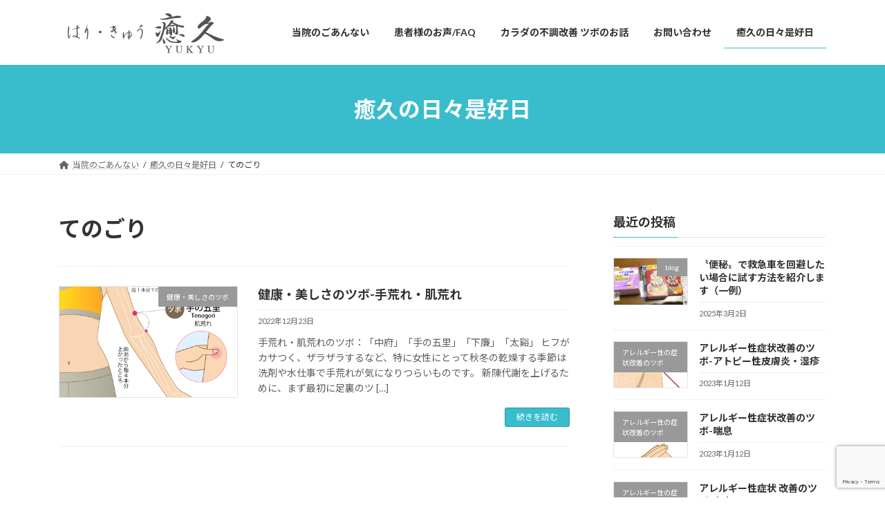

--- FILE ---
content_type: text/html; charset=UTF-8
request_url: https://yukyu-s.com/tag/%E3%81%A6%E3%81%AE%E3%81%94%E3%82%8A/
body_size: 17416
content:
<!DOCTYPE html>
<html dir="ltr" lang="ja"
	prefix="og: https://ogp.me/ns#" >
<head>
<meta charset="utf-8">
<meta http-equiv="X-UA-Compatible" content="IE=edge">
<meta name="viewport" content="width=device-width, initial-scale=1">

<title>てのごり - はり・きゅう 癒久</title>

		<!-- All in One SEO 4.2.7.1 - aioseo.com -->
		<meta name="robots" content="max-image-preview:large" />
		<link rel="canonical" href="https://yukyu-s.com/tag/%E3%81%A6%E3%81%AE%E3%81%94%E3%82%8A/" />
		<meta name="generator" content="All in One SEO (AIOSEO) 4.2.7.1 " />
		<script type="application/ld+json" class="aioseo-schema">
			{"@context":"https:\/\/schema.org","@graph":[{"@type":"BreadcrumbList","@id":"https:\/\/yukyu-s.com\/tag\/%E3%81%A6%E3%81%AE%E3%81%94%E3%82%8A\/#breadcrumblist","itemListElement":[{"@type":"ListItem","@id":"https:\/\/yukyu-s.com\/#listItem","position":1,"item":{"@type":"WebPage","@id":"https:\/\/yukyu-s.com\/","name":"\u30db\u30fc\u30e0","description":"\u6771\u6d0b\u533b\u5b66\u3067\u306f\u4eba\u9593\u306e\u8eab\u4f53\u3092\u69cb\u6210\u3059\u308b\u57fa\u672c\u306f\u4e09\u3064\u306e\u8981\u7d20\u3068\u3057\u3066\u3044\u307e\u3059\u3002\u6c17\uff08\u751f\u547d\u30a8\u30cd\u30eb\u30ae\u30fc\uff09\u30fb\u8840\uff08\u8840\u6db2\uff09\u30fb\u6c34\uff08\u8840\u6db2\u4ee5\u5916\u306e #\u6a4b\u6dfb\u4e45\u662d #\u7652\u4e45 #\u937c\u7078 #\u672d\u5e4c\u5e02 #\u4e2d\u592e\u533a #\u4f0f\u898b #\u5c71\u9f3b #\u306f\u308a\u304d\u3085\u3046#\u6cbb\u7642\u9662 #\u6307\u5727 #\u7d4c\u7d61","url":"https:\/\/yukyu-s.com\/"},"nextItem":"https:\/\/yukyu-s.com\/tag\/%e3%81%a6%e3%81%ae%e3%81%94%e3%82%8a\/#listItem"},{"@type":"ListItem","@id":"https:\/\/yukyu-s.com\/tag\/%e3%81%a6%e3%81%ae%e3%81%94%e3%82%8a\/#listItem","position":2,"item":{"@type":"WebPage","@id":"https:\/\/yukyu-s.com\/tag\/%e3%81%a6%e3%81%ae%e3%81%94%e3%82%8a\/","name":"\u3066\u306e\u3054\u308a","url":"https:\/\/yukyu-s.com\/tag\/%e3%81%a6%e3%81%ae%e3%81%94%e3%82%8a\/"},"previousItem":"https:\/\/yukyu-s.com\/#listItem"}]},{"@type":"CollectionPage","@id":"https:\/\/yukyu-s.com\/tag\/%E3%81%A6%E3%81%AE%E3%81%94%E3%82%8A\/#collectionpage","url":"https:\/\/yukyu-s.com\/tag\/%E3%81%A6%E3%81%AE%E3%81%94%E3%82%8A\/","name":"\u3066\u306e\u3054\u308a - \u306f\u308a\u30fb\u304d\u3085\u3046 \u7652\u4e45","inLanguage":"ja","isPartOf":{"@id":"https:\/\/yukyu-s.com\/#website"},"breadcrumb":{"@id":"https:\/\/yukyu-s.com\/tag\/%E3%81%A6%E3%81%AE%E3%81%94%E3%82%8A\/#breadcrumblist"}},{"@type":"Organization","@id":"https:\/\/yukyu-s.com\/#organization","name":"\u306f\u308a\u30fb\u304d\u3085\u3046 \u7652\u4e45","url":"https:\/\/yukyu-s.com\/"},{"@type":"WebSite","@id":"https:\/\/yukyu-s.com\/#website","url":"https:\/\/yukyu-s.com\/","name":"\u306f\u308a\u30fb\u304d\u3085\u3046 \u7652\u4e45","description":"\u672d\u5e4c\u5e02\u4e2d\u592e\u533a\u306e\u306f\u308a\u30fb\u304d\u3085\u3046 \u7652\u4e45","inLanguage":"ja","publisher":{"@id":"https:\/\/yukyu-s.com\/#organization"}}]}
		</script>
		<!-- All in One SEO -->

<link rel='dns-prefetch' href='//webfonts.xserver.jp' />
<link rel='dns-prefetch' href='//www.google.com' />
<link rel="alternate" type="application/rss+xml" title="はり・きゅう 癒久 &raquo; フィード" href="https://yukyu-s.com/feed/" />
<link rel="alternate" type="application/rss+xml" title="はり・きゅう 癒久 &raquo; コメントフィード" href="https://yukyu-s.com/comments/feed/" />
<link rel="alternate" type="application/rss+xml" title="はり・きゅう 癒久 &raquo; てのごり タグのフィード" href="https://yukyu-s.com/tag/%e3%81%a6%e3%81%ae%e3%81%94%e3%82%8a/feed/" />
<meta name="description" content="てのごり について はり・きゅう 癒久 札幌市中央区のはり・きゅう 癒久" />		<!-- This site uses the Google Analytics by MonsterInsights plugin v9.11.1 - Using Analytics tracking - https://www.monsterinsights.com/ -->
							<script src="//www.googletagmanager.com/gtag/js?id=G-36BFKWCPP8"  data-cfasync="false" data-wpfc-render="false" type="text/javascript" async></script>
			<script data-cfasync="false" data-wpfc-render="false" type="text/javascript">
				var mi_version = '9.11.1';
				var mi_track_user = true;
				var mi_no_track_reason = '';
								var MonsterInsightsDefaultLocations = {"page_location":"https:\/\/yukyu-s.com\/tag\/%E3%81%A6%E3%81%AE%E3%81%94%E3%82%8A\/"};
								if ( typeof MonsterInsightsPrivacyGuardFilter === 'function' ) {
					var MonsterInsightsLocations = (typeof MonsterInsightsExcludeQuery === 'object') ? MonsterInsightsPrivacyGuardFilter( MonsterInsightsExcludeQuery ) : MonsterInsightsPrivacyGuardFilter( MonsterInsightsDefaultLocations );
				} else {
					var MonsterInsightsLocations = (typeof MonsterInsightsExcludeQuery === 'object') ? MonsterInsightsExcludeQuery : MonsterInsightsDefaultLocations;
				}

								var disableStrs = [
										'ga-disable-G-36BFKWCPP8',
									];

				/* Function to detect opted out users */
				function __gtagTrackerIsOptedOut() {
					for (var index = 0; index < disableStrs.length; index++) {
						if (document.cookie.indexOf(disableStrs[index] + '=true') > -1) {
							return true;
						}
					}

					return false;
				}

				/* Disable tracking if the opt-out cookie exists. */
				if (__gtagTrackerIsOptedOut()) {
					for (var index = 0; index < disableStrs.length; index++) {
						window[disableStrs[index]] = true;
					}
				}

				/* Opt-out function */
				function __gtagTrackerOptout() {
					for (var index = 0; index < disableStrs.length; index++) {
						document.cookie = disableStrs[index] + '=true; expires=Thu, 31 Dec 2099 23:59:59 UTC; path=/';
						window[disableStrs[index]] = true;
					}
				}

				if ('undefined' === typeof gaOptout) {
					function gaOptout() {
						__gtagTrackerOptout();
					}
				}
								window.dataLayer = window.dataLayer || [];

				window.MonsterInsightsDualTracker = {
					helpers: {},
					trackers: {},
				};
				if (mi_track_user) {
					function __gtagDataLayer() {
						dataLayer.push(arguments);
					}

					function __gtagTracker(type, name, parameters) {
						if (!parameters) {
							parameters = {};
						}

						if (parameters.send_to) {
							__gtagDataLayer.apply(null, arguments);
							return;
						}

						if (type === 'event') {
														parameters.send_to = monsterinsights_frontend.v4_id;
							var hookName = name;
							if (typeof parameters['event_category'] !== 'undefined') {
								hookName = parameters['event_category'] + ':' + name;
							}

							if (typeof MonsterInsightsDualTracker.trackers[hookName] !== 'undefined') {
								MonsterInsightsDualTracker.trackers[hookName](parameters);
							} else {
								__gtagDataLayer('event', name, parameters);
							}
							
						} else {
							__gtagDataLayer.apply(null, arguments);
						}
					}

					__gtagTracker('js', new Date());
					__gtagTracker('set', {
						'developer_id.dZGIzZG': true,
											});
					if ( MonsterInsightsLocations.page_location ) {
						__gtagTracker('set', MonsterInsightsLocations);
					}
										__gtagTracker('config', 'G-36BFKWCPP8', {"forceSSL":"true","link_attribution":"true"} );
										window.gtag = __gtagTracker;										(function () {
						/* https://developers.google.com/analytics/devguides/collection/analyticsjs/ */
						/* ga and __gaTracker compatibility shim. */
						var noopfn = function () {
							return null;
						};
						var newtracker = function () {
							return new Tracker();
						};
						var Tracker = function () {
							return null;
						};
						var p = Tracker.prototype;
						p.get = noopfn;
						p.set = noopfn;
						p.send = function () {
							var args = Array.prototype.slice.call(arguments);
							args.unshift('send');
							__gaTracker.apply(null, args);
						};
						var __gaTracker = function () {
							var len = arguments.length;
							if (len === 0) {
								return;
							}
							var f = arguments[len - 1];
							if (typeof f !== 'object' || f === null || typeof f.hitCallback !== 'function') {
								if ('send' === arguments[0]) {
									var hitConverted, hitObject = false, action;
									if ('event' === arguments[1]) {
										if ('undefined' !== typeof arguments[3]) {
											hitObject = {
												'eventAction': arguments[3],
												'eventCategory': arguments[2],
												'eventLabel': arguments[4],
												'value': arguments[5] ? arguments[5] : 1,
											}
										}
									}
									if ('pageview' === arguments[1]) {
										if ('undefined' !== typeof arguments[2]) {
											hitObject = {
												'eventAction': 'page_view',
												'page_path': arguments[2],
											}
										}
									}
									if (typeof arguments[2] === 'object') {
										hitObject = arguments[2];
									}
									if (typeof arguments[5] === 'object') {
										Object.assign(hitObject, arguments[5]);
									}
									if ('undefined' !== typeof arguments[1].hitType) {
										hitObject = arguments[1];
										if ('pageview' === hitObject.hitType) {
											hitObject.eventAction = 'page_view';
										}
									}
									if (hitObject) {
										action = 'timing' === arguments[1].hitType ? 'timing_complete' : hitObject.eventAction;
										hitConverted = mapArgs(hitObject);
										__gtagTracker('event', action, hitConverted);
									}
								}
								return;
							}

							function mapArgs(args) {
								var arg, hit = {};
								var gaMap = {
									'eventCategory': 'event_category',
									'eventAction': 'event_action',
									'eventLabel': 'event_label',
									'eventValue': 'event_value',
									'nonInteraction': 'non_interaction',
									'timingCategory': 'event_category',
									'timingVar': 'name',
									'timingValue': 'value',
									'timingLabel': 'event_label',
									'page': 'page_path',
									'location': 'page_location',
									'title': 'page_title',
									'referrer' : 'page_referrer',
								};
								for (arg in args) {
																		if (!(!args.hasOwnProperty(arg) || !gaMap.hasOwnProperty(arg))) {
										hit[gaMap[arg]] = args[arg];
									} else {
										hit[arg] = args[arg];
									}
								}
								return hit;
							}

							try {
								f.hitCallback();
							} catch (ex) {
							}
						};
						__gaTracker.create = newtracker;
						__gaTracker.getByName = newtracker;
						__gaTracker.getAll = function () {
							return [];
						};
						__gaTracker.remove = noopfn;
						__gaTracker.loaded = true;
						window['__gaTracker'] = __gaTracker;
					})();
									} else {
										console.log("");
					(function () {
						function __gtagTracker() {
							return null;
						}

						window['__gtagTracker'] = __gtagTracker;
						window['gtag'] = __gtagTracker;
					})();
									}
			</script>
							<!-- / Google Analytics by MonsterInsights -->
		<style id='wp-img-auto-sizes-contain-inline-css' type='text/css'>
img:is([sizes=auto i],[sizes^="auto," i]){contain-intrinsic-size:3000px 1500px}
/*# sourceURL=wp-img-auto-sizes-contain-inline-css */
</style>
<link rel='stylesheet' id='vkExUnit_common_style-css' href='https://yukyu-s.com/wp-content/plugins/vk-all-in-one-expansion-unit/assets/css/vkExUnit_style.css?ver=9.84.1.0' type='text/css' media='all' />
<style id='vkExUnit_common_style-inline-css' type='text/css'>
:root {--ver_page_top_button_url:url(https://yukyu-s.com/wp-content/plugins/vk-all-in-one-expansion-unit/assets/images/to-top-btn-icon.svg);}@font-face {font-weight: normal;font-style: normal;font-family: "vk_sns";src: url("https://yukyu-s.com/wp-content/plugins/vk-all-in-one-expansion-unit/inc/sns/icons/fonts/vk_sns.eot?-bq20cj");src: url("https://yukyu-s.com/wp-content/plugins/vk-all-in-one-expansion-unit/inc/sns/icons/fonts/vk_sns.eot?#iefix-bq20cj") format("embedded-opentype"),url("https://yukyu-s.com/wp-content/plugins/vk-all-in-one-expansion-unit/inc/sns/icons/fonts/vk_sns.woff?-bq20cj") format("woff"),url("https://yukyu-s.com/wp-content/plugins/vk-all-in-one-expansion-unit/inc/sns/icons/fonts/vk_sns.ttf?-bq20cj") format("truetype"),url("https://yukyu-s.com/wp-content/plugins/vk-all-in-one-expansion-unit/inc/sns/icons/fonts/vk_sns.svg?-bq20cj#vk_sns") format("svg");}
/*# sourceURL=vkExUnit_common_style-inline-css */
</style>
<style id='wp-emoji-styles-inline-css' type='text/css'>

	img.wp-smiley, img.emoji {
		display: inline !important;
		border: none !important;
		box-shadow: none !important;
		height: 1em !important;
		width: 1em !important;
		margin: 0 0.07em !important;
		vertical-align: -0.1em !important;
		background: none !important;
		padding: 0 !important;
	}
/*# sourceURL=wp-emoji-styles-inline-css */
</style>
<style id='wp-block-library-inline-css' type='text/css'>
:root{--wp-block-synced-color:#7a00df;--wp-block-synced-color--rgb:122,0,223;--wp-bound-block-color:var(--wp-block-synced-color);--wp-editor-canvas-background:#ddd;--wp-admin-theme-color:#007cba;--wp-admin-theme-color--rgb:0,124,186;--wp-admin-theme-color-darker-10:#006ba1;--wp-admin-theme-color-darker-10--rgb:0,107,160.5;--wp-admin-theme-color-darker-20:#005a87;--wp-admin-theme-color-darker-20--rgb:0,90,135;--wp-admin-border-width-focus:2px}@media (min-resolution:192dpi){:root{--wp-admin-border-width-focus:1.5px}}.wp-element-button{cursor:pointer}:root .has-very-light-gray-background-color{background-color:#eee}:root .has-very-dark-gray-background-color{background-color:#313131}:root .has-very-light-gray-color{color:#eee}:root .has-very-dark-gray-color{color:#313131}:root .has-vivid-green-cyan-to-vivid-cyan-blue-gradient-background{background:linear-gradient(135deg,#00d084,#0693e3)}:root .has-purple-crush-gradient-background{background:linear-gradient(135deg,#34e2e4,#4721fb 50%,#ab1dfe)}:root .has-hazy-dawn-gradient-background{background:linear-gradient(135deg,#faaca8,#dad0ec)}:root .has-subdued-olive-gradient-background{background:linear-gradient(135deg,#fafae1,#67a671)}:root .has-atomic-cream-gradient-background{background:linear-gradient(135deg,#fdd79a,#004a59)}:root .has-nightshade-gradient-background{background:linear-gradient(135deg,#330968,#31cdcf)}:root .has-midnight-gradient-background{background:linear-gradient(135deg,#020381,#2874fc)}:root{--wp--preset--font-size--normal:16px;--wp--preset--font-size--huge:42px}.has-regular-font-size{font-size:1em}.has-larger-font-size{font-size:2.625em}.has-normal-font-size{font-size:var(--wp--preset--font-size--normal)}.has-huge-font-size{font-size:var(--wp--preset--font-size--huge)}.has-text-align-center{text-align:center}.has-text-align-left{text-align:left}.has-text-align-right{text-align:right}.has-fit-text{white-space:nowrap!important}#end-resizable-editor-section{display:none}.aligncenter{clear:both}.items-justified-left{justify-content:flex-start}.items-justified-center{justify-content:center}.items-justified-right{justify-content:flex-end}.items-justified-space-between{justify-content:space-between}.screen-reader-text{border:0;clip-path:inset(50%);height:1px;margin:-1px;overflow:hidden;padding:0;position:absolute;width:1px;word-wrap:normal!important}.screen-reader-text:focus{background-color:#ddd;clip-path:none;color:#444;display:block;font-size:1em;height:auto;left:5px;line-height:normal;padding:15px 23px 14px;text-decoration:none;top:5px;width:auto;z-index:100000}html :where(.has-border-color){border-style:solid}html :where([style*=border-top-color]){border-top-style:solid}html :where([style*=border-right-color]){border-right-style:solid}html :where([style*=border-bottom-color]){border-bottom-style:solid}html :where([style*=border-left-color]){border-left-style:solid}html :where([style*=border-width]){border-style:solid}html :where([style*=border-top-width]){border-top-style:solid}html :where([style*=border-right-width]){border-right-style:solid}html :where([style*=border-bottom-width]){border-bottom-style:solid}html :where([style*=border-left-width]){border-left-style:solid}html :where(img[class*=wp-image-]){height:auto;max-width:100%}:where(figure){margin:0 0 1em}html :where(.is-position-sticky){--wp-admin--admin-bar--position-offset:var(--wp-admin--admin-bar--height,0px)}@media screen and (max-width:600px){html :where(.is-position-sticky){--wp-admin--admin-bar--position-offset:0px}}
.vk-cols--reverse{flex-direction:row-reverse}.vk-cols--hasbtn{margin-bottom:0}.vk-cols--hasbtn>.row>.vk_gridColumn_item,.vk-cols--hasbtn>.wp-block-column{position:relative;padding-bottom:3em;margin-bottom:var(--vk-margin-block-bottom)}.vk-cols--hasbtn>.row>.vk_gridColumn_item>.wp-block-buttons,.vk-cols--hasbtn>.row>.vk_gridColumn_item>.vk_button,.vk-cols--hasbtn>.wp-block-column>.wp-block-buttons,.vk-cols--hasbtn>.wp-block-column>.vk_button{position:absolute;bottom:0;width:100%}.vk-cols--fit.wp-block-columns{gap:0}.vk-cols--fit.wp-block-columns,.vk-cols--fit.wp-block-columns:not(.is-not-stacked-on-mobile){margin-top:0;margin-bottom:0;justify-content:space-between}.vk-cols--fit.wp-block-columns>.wp-block-column *:last-child,.vk-cols--fit.wp-block-columns:not(.is-not-stacked-on-mobile)>.wp-block-column *:last-child{margin-bottom:0}.vk-cols--fit.wp-block-columns>.wp-block-column>.wp-block-cover,.vk-cols--fit.wp-block-columns:not(.is-not-stacked-on-mobile)>.wp-block-column>.wp-block-cover{margin-top:0}.vk-cols--fit.wp-block-columns.has-background,.vk-cols--fit.wp-block-columns:not(.is-not-stacked-on-mobile).has-background{padding:0}@media(max-width: 599px){.vk-cols--fit.wp-block-columns:not(.has-background)>.wp-block-column:not(.has-background),.vk-cols--fit.wp-block-columns:not(.is-not-stacked-on-mobile):not(.has-background)>.wp-block-column:not(.has-background){padding-left:0 !important;padding-right:0 !important}}@media(min-width: 782px){.vk-cols--fit.wp-block-columns .block-editor-block-list__block.wp-block-column:not(:first-child),.vk-cols--fit.wp-block-columns>.wp-block-column:not(:first-child),.vk-cols--fit.wp-block-columns:not(.is-not-stacked-on-mobile) .block-editor-block-list__block.wp-block-column:not(:first-child),.vk-cols--fit.wp-block-columns:not(.is-not-stacked-on-mobile)>.wp-block-column:not(:first-child){margin-left:0}}@media(min-width: 600px)and (max-width: 781px){.vk-cols--fit.wp-block-columns .wp-block-column:nth-child(2n),.vk-cols--fit.wp-block-columns:not(.is-not-stacked-on-mobile) .wp-block-column:nth-child(2n){margin-left:0}.vk-cols--fit.wp-block-columns .wp-block-column:not(:only-child),.vk-cols--fit.wp-block-columns:not(.is-not-stacked-on-mobile) .wp-block-column:not(:only-child){flex-basis:50% !important}}.vk-cols--fit--gap1.wp-block-columns{gap:1px}@media(min-width: 600px)and (max-width: 781px){.vk-cols--fit--gap1.wp-block-columns .wp-block-column:not(:only-child){flex-basis:calc(50% - 1px) !important}}.vk-cols--fit.vk-cols--grid>.block-editor-block-list__block,.vk-cols--fit.vk-cols--grid>.wp-block-column,.vk-cols--fit.vk-cols--grid:not(.is-not-stacked-on-mobile)>.block-editor-block-list__block,.vk-cols--fit.vk-cols--grid:not(.is-not-stacked-on-mobile)>.wp-block-column{flex-basis:50%;box-sizing:border-box}@media(max-width: 599px){.vk-cols--fit.vk-cols--grid.vk-cols--grid--alignfull>.wp-block-column:nth-child(2)>.wp-block-cover,.vk-cols--fit.vk-cols--grid:not(.is-not-stacked-on-mobile).vk-cols--grid--alignfull>.wp-block-column:nth-child(2)>.wp-block-cover{width:100vw;margin-right:calc((100% - 100vw)/2);margin-left:calc((100% - 100vw)/2)}}@media(min-width: 600px){.vk-cols--fit.vk-cols--grid.vk-cols--grid--alignfull>.wp-block-column:nth-child(2)>.wp-block-cover,.vk-cols--fit.vk-cols--grid:not(.is-not-stacked-on-mobile).vk-cols--grid--alignfull>.wp-block-column:nth-child(2)>.wp-block-cover{margin-right:calc(100% - 50vw);width:50vw}}@media(min-width: 600px){.vk-cols--fit.vk-cols--grid.vk-cols--grid--alignfull.vk-cols--reverse>.wp-block-column,.vk-cols--fit.vk-cols--grid:not(.is-not-stacked-on-mobile).vk-cols--grid--alignfull.vk-cols--reverse>.wp-block-column{margin-left:0;margin-right:0}.vk-cols--fit.vk-cols--grid.vk-cols--grid--alignfull.vk-cols--reverse>.wp-block-column:nth-child(2)>.wp-block-cover,.vk-cols--fit.vk-cols--grid:not(.is-not-stacked-on-mobile).vk-cols--grid--alignfull.vk-cols--reverse>.wp-block-column:nth-child(2)>.wp-block-cover{margin-left:calc(100% - 50vw)}}.vk-cols--menu h2,.vk-cols--menu h3,.vk-cols--menu h4,.vk-cols--menu h5{margin-bottom:.2em;text-shadow:#000 0 0 10px}.vk-cols--menu h2:first-child,.vk-cols--menu h3:first-child,.vk-cols--menu h4:first-child,.vk-cols--menu h5:first-child{margin-top:0}.vk-cols--menu p{margin-bottom:1rem;text-shadow:#000 0 0 10px}.vk-cols--menu .wp-block-cover__inner-container:last-child{margin-bottom:0}.vk-cols--fitbnrs .wp-block-column .wp-block-cover:hover img{filter:unset}.vk-cols--fitbnrs .wp-block-column .wp-block-cover:hover{background-color:unset}.vk-cols--fitbnrs .wp-block-column .wp-block-cover:hover .wp-block-cover__image-background{filter:unset !important}.vk-cols--fitbnrs .wp-block-cover__inner-container{position:absolute;height:100%;width:100%}.vk-cols--fitbnrs .vk_button{height:100%;margin:0}.vk-cols--fitbnrs .vk_button .vk_button_btn,.vk-cols--fitbnrs .vk_button .btn{height:100%;width:100%;border:none;box-shadow:none;background-color:unset !important;transition:unset}.vk-cols--fitbnrs .vk_button .vk_button_btn:hover,.vk-cols--fitbnrs .vk_button .btn:hover{transition:unset}.vk-cols--fitbnrs .vk_button .vk_button_btn:after,.vk-cols--fitbnrs .vk_button .btn:after{border:none}.vk-cols--fitbnrs .vk_button .vk_button_link_txt{width:100%;position:absolute;top:50%;left:50%;transform:translateY(-50%) translateX(-50%);font-size:2rem;text-shadow:#000 0 0 10px}.vk-cols--fitbnrs .vk_button .vk_button_link_subCaption{width:100%;position:absolute;top:calc(50% + 2.2em);left:50%;transform:translateY(-50%) translateX(-50%);text-shadow:#000 0 0 10px}@media(min-width: 992px){.vk-cols--media.wp-block-columns{gap:3rem}}.vk-fit-map iframe{position:relative;margin-bottom:0;display:block;max-height:400px;width:100vw}.vk-fit-map.alignfull div[class*=__inner-container],.vk-fit-map.alignwide div[class*=__inner-container]{max-width:100%}:root{--vk-color-th-bg-bright: rgba( 0, 0, 0, 0.05 )}.vk-table--th--width25 :where(tr>*:first-child){width:25%}.vk-table--th--width30 :where(tr>*:first-child){width:30%}.vk-table--th--width35 :where(tr>*:first-child){width:35%}.vk-table--th--width40 :where(tr>*:first-child){width:40%}.vk-table--th--bg-bright :where(tr>*:first-child){background-color:var(--vk-color-th-bg-bright)}@media(max-width: 599px){.vk-table--mobile-block :is(th,td){width:100%;display:block;border-top:none}}.vk-table--width--th25 :where(tr>*:first-child){width:25%}.vk-table--width--th30 :where(tr>*:first-child){width:30%}.vk-table--width--th35 :where(tr>*:first-child){width:35%}.vk-table--width--th40 :where(tr>*:first-child){width:40%}.no-margin{margin:0}@media(max-width: 599px){.wp-block-image.vk-aligncenter--mobile>.alignright{float:none;margin-left:auto;margin-right:auto}.vk-no-padding-horizontal--mobile{padding-left:0 !important;padding-right:0 !important}}
/* VK Color Palettes */:root{ --wp--preset--color--vk-color-primary:#39bdcc}/* --vk-color-primary is deprecated. */:root{ --vk-color-primary: var(--wp--preset--color--vk-color-primary);}:root{ --wp--preset--color--vk-color-primary-dark:#2d97a3}/* --vk-color-primary-dark is deprecated. */:root{ --vk-color-primary-dark: var(--wp--preset--color--vk-color-primary-dark);}:root{ --wp--preset--color--vk-color-primary-vivid:#3ecfe0}/* --vk-color-primary-vivid is deprecated. */:root{ --vk-color-primary-vivid: var(--wp--preset--color--vk-color-primary-vivid);}:root{ --wp--preset--color--vk-color-custom-1:#000000}/* --vk-color-custom-1 is deprecated. */:root{ --vk-color-custom-1: var(--wp--preset--color--vk-color-custom-1);}

/*# sourceURL=wp-block-library-inline-css */
</style><style id='wp-block-archives-inline-css' type='text/css'>
.wp-block-archives{box-sizing:border-box}.wp-block-archives-dropdown label{display:block}
/*# sourceURL=https://yukyu-s.com/wp-includes/blocks/archives/style.min.css */
</style>
<style id='wp-block-categories-inline-css' type='text/css'>
.wp-block-categories{box-sizing:border-box}.wp-block-categories.alignleft{margin-right:2em}.wp-block-categories.alignright{margin-left:2em}.wp-block-categories.wp-block-categories-dropdown.aligncenter{text-align:center}.wp-block-categories .wp-block-categories__label{display:block;width:100%}
/*# sourceURL=https://yukyu-s.com/wp-includes/blocks/categories/style.min.css */
</style>
<style id='wp-block-heading-inline-css' type='text/css'>
h1:where(.wp-block-heading).has-background,h2:where(.wp-block-heading).has-background,h3:where(.wp-block-heading).has-background,h4:where(.wp-block-heading).has-background,h5:where(.wp-block-heading).has-background,h6:where(.wp-block-heading).has-background{padding:1.25em 2.375em}h1.has-text-align-left[style*=writing-mode]:where([style*=vertical-lr]),h1.has-text-align-right[style*=writing-mode]:where([style*=vertical-rl]),h2.has-text-align-left[style*=writing-mode]:where([style*=vertical-lr]),h2.has-text-align-right[style*=writing-mode]:where([style*=vertical-rl]),h3.has-text-align-left[style*=writing-mode]:where([style*=vertical-lr]),h3.has-text-align-right[style*=writing-mode]:where([style*=vertical-rl]),h4.has-text-align-left[style*=writing-mode]:where([style*=vertical-lr]),h4.has-text-align-right[style*=writing-mode]:where([style*=vertical-rl]),h5.has-text-align-left[style*=writing-mode]:where([style*=vertical-lr]),h5.has-text-align-right[style*=writing-mode]:where([style*=vertical-rl]),h6.has-text-align-left[style*=writing-mode]:where([style*=vertical-lr]),h6.has-text-align-right[style*=writing-mode]:where([style*=vertical-rl]){rotate:180deg}
/*# sourceURL=https://yukyu-s.com/wp-includes/blocks/heading/style.min.css */
</style>
<style id='wp-block-group-inline-css' type='text/css'>
.wp-block-group{box-sizing:border-box}:where(.wp-block-group.wp-block-group-is-layout-constrained){position:relative}
/*# sourceURL=https://yukyu-s.com/wp-includes/blocks/group/style.min.css */
</style>
<style id='wp-block-paragraph-inline-css' type='text/css'>
.is-small-text{font-size:.875em}.is-regular-text{font-size:1em}.is-large-text{font-size:2.25em}.is-larger-text{font-size:3em}.has-drop-cap:not(:focus):first-letter{float:left;font-size:8.4em;font-style:normal;font-weight:100;line-height:.68;margin:.05em .1em 0 0;text-transform:uppercase}body.rtl .has-drop-cap:not(:focus):first-letter{float:none;margin-left:.1em}p.has-drop-cap.has-background{overflow:hidden}:root :where(p.has-background){padding:1.25em 2.375em}:where(p.has-text-color:not(.has-link-color)) a{color:inherit}p.has-text-align-left[style*="writing-mode:vertical-lr"],p.has-text-align-right[style*="writing-mode:vertical-rl"]{rotate:180deg}
/*# sourceURL=https://yukyu-s.com/wp-includes/blocks/paragraph/style.min.css */
</style>
<style id='global-styles-inline-css' type='text/css'>
:root{--wp--preset--aspect-ratio--square: 1;--wp--preset--aspect-ratio--4-3: 4/3;--wp--preset--aspect-ratio--3-4: 3/4;--wp--preset--aspect-ratio--3-2: 3/2;--wp--preset--aspect-ratio--2-3: 2/3;--wp--preset--aspect-ratio--16-9: 16/9;--wp--preset--aspect-ratio--9-16: 9/16;--wp--preset--color--black: #000000;--wp--preset--color--cyan-bluish-gray: #abb8c3;--wp--preset--color--white: #ffffff;--wp--preset--color--pale-pink: #f78da7;--wp--preset--color--vivid-red: #cf2e2e;--wp--preset--color--luminous-vivid-orange: #ff6900;--wp--preset--color--luminous-vivid-amber: #fcb900;--wp--preset--color--light-green-cyan: #7bdcb5;--wp--preset--color--vivid-green-cyan: #00d084;--wp--preset--color--pale-cyan-blue: #8ed1fc;--wp--preset--color--vivid-cyan-blue: #0693e3;--wp--preset--color--vivid-purple: #9b51e0;--wp--preset--color--vk-color-primary: #39bdcc;--wp--preset--color--vk-color-primary-dark: #2d97a3;--wp--preset--color--vk-color-primary-vivid: #3ecfe0;--wp--preset--color--vk-color-custom-1: #000000;--wp--preset--gradient--vivid-cyan-blue-to-vivid-purple: linear-gradient(135deg,rgba(6,147,227,1) 0%,rgb(155,81,224) 100%);--wp--preset--gradient--light-green-cyan-to-vivid-green-cyan: linear-gradient(135deg,rgb(122,220,180) 0%,rgb(0,208,130) 100%);--wp--preset--gradient--luminous-vivid-amber-to-luminous-vivid-orange: linear-gradient(135deg,rgba(252,185,0,1) 0%,rgba(255,105,0,1) 100%);--wp--preset--gradient--luminous-vivid-orange-to-vivid-red: linear-gradient(135deg,rgba(255,105,0,1) 0%,rgb(207,46,46) 100%);--wp--preset--gradient--very-light-gray-to-cyan-bluish-gray: linear-gradient(135deg,rgb(238,238,238) 0%,rgb(169,184,195) 100%);--wp--preset--gradient--cool-to-warm-spectrum: linear-gradient(135deg,rgb(74,234,220) 0%,rgb(151,120,209) 20%,rgb(207,42,186) 40%,rgb(238,44,130) 60%,rgb(251,105,98) 80%,rgb(254,248,76) 100%);--wp--preset--gradient--blush-light-purple: linear-gradient(135deg,rgb(255,206,236) 0%,rgb(152,150,240) 100%);--wp--preset--gradient--blush-bordeaux: linear-gradient(135deg,rgb(254,205,165) 0%,rgb(254,45,45) 50%,rgb(107,0,62) 100%);--wp--preset--gradient--luminous-dusk: linear-gradient(135deg,rgb(255,203,112) 0%,rgb(199,81,192) 50%,rgb(65,88,208) 100%);--wp--preset--gradient--pale-ocean: linear-gradient(135deg,rgb(255,245,203) 0%,rgb(182,227,212) 50%,rgb(51,167,181) 100%);--wp--preset--gradient--electric-grass: linear-gradient(135deg,rgb(202,248,128) 0%,rgb(113,206,126) 100%);--wp--preset--gradient--midnight: linear-gradient(135deg,rgb(2,3,129) 0%,rgb(40,116,252) 100%);--wp--preset--gradient--vivid-green-cyan-to-vivid-cyan-blue: linear-gradient(135deg,rgba(0,208,132,1) 0%,rgba(6,147,227,1) 100%);--wp--preset--font-size--small: 14px;--wp--preset--font-size--medium: 20px;--wp--preset--font-size--large: 24px;--wp--preset--font-size--x-large: 42px;--wp--preset--font-size--regular: 16px;--wp--preset--font-size--huge: 36px;--wp--preset--spacing--20: 0.44rem;--wp--preset--spacing--30: 0.67rem;--wp--preset--spacing--40: 1rem;--wp--preset--spacing--50: 1.5rem;--wp--preset--spacing--60: 2.25rem;--wp--preset--spacing--70: 3.38rem;--wp--preset--spacing--80: 5.06rem;--wp--preset--shadow--natural: 6px 6px 9px rgba(0, 0, 0, 0.2);--wp--preset--shadow--deep: 12px 12px 50px rgba(0, 0, 0, 0.4);--wp--preset--shadow--sharp: 6px 6px 0px rgba(0, 0, 0, 0.2);--wp--preset--shadow--outlined: 6px 6px 0px -3px rgb(255, 255, 255), 6px 6px rgb(0, 0, 0);--wp--preset--shadow--crisp: 6px 6px 0px rgb(0, 0, 0);}:where(.is-layout-flex){gap: 0.5em;}:where(.is-layout-grid){gap: 0.5em;}body .is-layout-flex{display: flex;}.is-layout-flex{flex-wrap: wrap;align-items: center;}.is-layout-flex > :is(*, div){margin: 0;}body .is-layout-grid{display: grid;}.is-layout-grid > :is(*, div){margin: 0;}:where(.wp-block-columns.is-layout-flex){gap: 2em;}:where(.wp-block-columns.is-layout-grid){gap: 2em;}:where(.wp-block-post-template.is-layout-flex){gap: 1.25em;}:where(.wp-block-post-template.is-layout-grid){gap: 1.25em;}.has-black-color{color: var(--wp--preset--color--black) !important;}.has-cyan-bluish-gray-color{color: var(--wp--preset--color--cyan-bluish-gray) !important;}.has-white-color{color: var(--wp--preset--color--white) !important;}.has-pale-pink-color{color: var(--wp--preset--color--pale-pink) !important;}.has-vivid-red-color{color: var(--wp--preset--color--vivid-red) !important;}.has-luminous-vivid-orange-color{color: var(--wp--preset--color--luminous-vivid-orange) !important;}.has-luminous-vivid-amber-color{color: var(--wp--preset--color--luminous-vivid-amber) !important;}.has-light-green-cyan-color{color: var(--wp--preset--color--light-green-cyan) !important;}.has-vivid-green-cyan-color{color: var(--wp--preset--color--vivid-green-cyan) !important;}.has-pale-cyan-blue-color{color: var(--wp--preset--color--pale-cyan-blue) !important;}.has-vivid-cyan-blue-color{color: var(--wp--preset--color--vivid-cyan-blue) !important;}.has-vivid-purple-color{color: var(--wp--preset--color--vivid-purple) !important;}.has-vk-color-primary-color{color: var(--wp--preset--color--vk-color-primary) !important;}.has-vk-color-primary-dark-color{color: var(--wp--preset--color--vk-color-primary-dark) !important;}.has-vk-color-primary-vivid-color{color: var(--wp--preset--color--vk-color-primary-vivid) !important;}.has-vk-color-custom-1-color{color: var(--wp--preset--color--vk-color-custom-1) !important;}.has-black-background-color{background-color: var(--wp--preset--color--black) !important;}.has-cyan-bluish-gray-background-color{background-color: var(--wp--preset--color--cyan-bluish-gray) !important;}.has-white-background-color{background-color: var(--wp--preset--color--white) !important;}.has-pale-pink-background-color{background-color: var(--wp--preset--color--pale-pink) !important;}.has-vivid-red-background-color{background-color: var(--wp--preset--color--vivid-red) !important;}.has-luminous-vivid-orange-background-color{background-color: var(--wp--preset--color--luminous-vivid-orange) !important;}.has-luminous-vivid-amber-background-color{background-color: var(--wp--preset--color--luminous-vivid-amber) !important;}.has-light-green-cyan-background-color{background-color: var(--wp--preset--color--light-green-cyan) !important;}.has-vivid-green-cyan-background-color{background-color: var(--wp--preset--color--vivid-green-cyan) !important;}.has-pale-cyan-blue-background-color{background-color: var(--wp--preset--color--pale-cyan-blue) !important;}.has-vivid-cyan-blue-background-color{background-color: var(--wp--preset--color--vivid-cyan-blue) !important;}.has-vivid-purple-background-color{background-color: var(--wp--preset--color--vivid-purple) !important;}.has-vk-color-primary-background-color{background-color: var(--wp--preset--color--vk-color-primary) !important;}.has-vk-color-primary-dark-background-color{background-color: var(--wp--preset--color--vk-color-primary-dark) !important;}.has-vk-color-primary-vivid-background-color{background-color: var(--wp--preset--color--vk-color-primary-vivid) !important;}.has-vk-color-custom-1-background-color{background-color: var(--wp--preset--color--vk-color-custom-1) !important;}.has-black-border-color{border-color: var(--wp--preset--color--black) !important;}.has-cyan-bluish-gray-border-color{border-color: var(--wp--preset--color--cyan-bluish-gray) !important;}.has-white-border-color{border-color: var(--wp--preset--color--white) !important;}.has-pale-pink-border-color{border-color: var(--wp--preset--color--pale-pink) !important;}.has-vivid-red-border-color{border-color: var(--wp--preset--color--vivid-red) !important;}.has-luminous-vivid-orange-border-color{border-color: var(--wp--preset--color--luminous-vivid-orange) !important;}.has-luminous-vivid-amber-border-color{border-color: var(--wp--preset--color--luminous-vivid-amber) !important;}.has-light-green-cyan-border-color{border-color: var(--wp--preset--color--light-green-cyan) !important;}.has-vivid-green-cyan-border-color{border-color: var(--wp--preset--color--vivid-green-cyan) !important;}.has-pale-cyan-blue-border-color{border-color: var(--wp--preset--color--pale-cyan-blue) !important;}.has-vivid-cyan-blue-border-color{border-color: var(--wp--preset--color--vivid-cyan-blue) !important;}.has-vivid-purple-border-color{border-color: var(--wp--preset--color--vivid-purple) !important;}.has-vk-color-primary-border-color{border-color: var(--wp--preset--color--vk-color-primary) !important;}.has-vk-color-primary-dark-border-color{border-color: var(--wp--preset--color--vk-color-primary-dark) !important;}.has-vk-color-primary-vivid-border-color{border-color: var(--wp--preset--color--vk-color-primary-vivid) !important;}.has-vk-color-custom-1-border-color{border-color: var(--wp--preset--color--vk-color-custom-1) !important;}.has-vivid-cyan-blue-to-vivid-purple-gradient-background{background: var(--wp--preset--gradient--vivid-cyan-blue-to-vivid-purple) !important;}.has-light-green-cyan-to-vivid-green-cyan-gradient-background{background: var(--wp--preset--gradient--light-green-cyan-to-vivid-green-cyan) !important;}.has-luminous-vivid-amber-to-luminous-vivid-orange-gradient-background{background: var(--wp--preset--gradient--luminous-vivid-amber-to-luminous-vivid-orange) !important;}.has-luminous-vivid-orange-to-vivid-red-gradient-background{background: var(--wp--preset--gradient--luminous-vivid-orange-to-vivid-red) !important;}.has-very-light-gray-to-cyan-bluish-gray-gradient-background{background: var(--wp--preset--gradient--very-light-gray-to-cyan-bluish-gray) !important;}.has-cool-to-warm-spectrum-gradient-background{background: var(--wp--preset--gradient--cool-to-warm-spectrum) !important;}.has-blush-light-purple-gradient-background{background: var(--wp--preset--gradient--blush-light-purple) !important;}.has-blush-bordeaux-gradient-background{background: var(--wp--preset--gradient--blush-bordeaux) !important;}.has-luminous-dusk-gradient-background{background: var(--wp--preset--gradient--luminous-dusk) !important;}.has-pale-ocean-gradient-background{background: var(--wp--preset--gradient--pale-ocean) !important;}.has-electric-grass-gradient-background{background: var(--wp--preset--gradient--electric-grass) !important;}.has-midnight-gradient-background{background: var(--wp--preset--gradient--midnight) !important;}.has-small-font-size{font-size: var(--wp--preset--font-size--small) !important;}.has-medium-font-size{font-size: var(--wp--preset--font-size--medium) !important;}.has-large-font-size{font-size: var(--wp--preset--font-size--large) !important;}.has-x-large-font-size{font-size: var(--wp--preset--font-size--x-large) !important;}
/*# sourceURL=global-styles-inline-css */
</style>

<style id='classic-theme-styles-inline-css' type='text/css'>
/*! This file is auto-generated */
.wp-block-button__link{color:#fff;background-color:#32373c;border-radius:9999px;box-shadow:none;text-decoration:none;padding:calc(.667em + 2px) calc(1.333em + 2px);font-size:1.125em}.wp-block-file__button{background:#32373c;color:#fff;text-decoration:none}
/*# sourceURL=/wp-includes/css/classic-themes.min.css */
</style>
<link rel='stylesheet' id='contact-form-7-css' href='https://yukyu-s.com/wp-content/plugins/contact-form-7/includes/css/styles.css?ver=5.6.4' type='text/css' media='all' />
<link rel='stylesheet' id='veu-cta-css' href='https://yukyu-s.com/wp-content/plugins/vk-all-in-one-expansion-unit/inc/call-to-action/package/css/style.css?ver=9.84.1.0' type='text/css' media='all' />
<link rel='stylesheet' id='lightning-common-style-css' href='https://yukyu-s.com/wp-content/themes/lightning/_g3/assets/css/style.css?ver=15.1.3' type='text/css' media='all' />
<style id='lightning-common-style-inline-css' type='text/css'>
/* Lightning */:root {--vk-color-primary:#39bdcc;--vk-color-primary-dark:#2d97a3;--vk-color-primary-vivid:#3ecfe0;--g_nav_main_acc_icon_open_url:url(https://yukyu-s.com/wp-content/themes/lightning/_g3/inc/vk-mobile-nav/package/images/vk-menu-acc-icon-open-black.svg);--g_nav_main_acc_icon_close_url: url(https://yukyu-s.com/wp-content/themes/lightning/_g3/inc/vk-mobile-nav/package/images/vk-menu-close-black.svg);--g_nav_sub_acc_icon_open_url: url(https://yukyu-s.com/wp-content/themes/lightning/_g3/inc/vk-mobile-nav/package/images/vk-menu-acc-icon-open-white.svg);--g_nav_sub_acc_icon_close_url: url(https://yukyu-s.com/wp-content/themes/lightning/_g3/inc/vk-mobile-nav/package/images/vk-menu-close-white.svg);}
html{scroll-padding-top:var(--vk-size-admin-bar);}
/* vk-mobile-nav */:root {--vk-mobile-nav-menu-btn-bg-src: url("https://yukyu-s.com/wp-content/themes/lightning/_g3/inc/vk-mobile-nav/package/images/vk-menu-btn-black.svg");--vk-mobile-nav-menu-btn-close-bg-src: url("https://yukyu-s.com/wp-content/themes/lightning/_g3/inc/vk-mobile-nav/package/images/vk-menu-close-black.svg");--vk-menu-acc-icon-open-black-bg-src: url("https://yukyu-s.com/wp-content/themes/lightning/_g3/inc/vk-mobile-nav/package/images/vk-menu-acc-icon-open-black.svg");--vk-menu-acc-icon-open-white-bg-src: url("https://yukyu-s.com/wp-content/themes/lightning/_g3/inc/vk-mobile-nav/package/images/vk-menu-acc-icon-open-white.svg");--vk-menu-acc-icon-close-black-bg-src: url("https://yukyu-s.com/wp-content/themes/lightning/_g3/inc/vk-mobile-nav/package/images/vk-menu-close-black.svg");--vk-menu-acc-icon-close-white-bg-src: url("https://yukyu-s.com/wp-content/themes/lightning/_g3/inc/vk-mobile-nav/package/images/vk-menu-close-white.svg");}
/*# sourceURL=lightning-common-style-inline-css */
</style>
<link rel='stylesheet' id='lightning-design-style-css' href='https://yukyu-s.com/wp-content/themes/lightning/_g3/design-skin/origin3/css/style.css?ver=15.1.3' type='text/css' media='all' />
<style id='lightning-design-style-inline-css' type='text/css'>
.tagcloud a:before { font-family: "Font Awesome 5 Free";content: "\f02b";font-weight: bold; }
/*# sourceURL=lightning-design-style-inline-css */
</style>
<link rel='stylesheet' id='vk-blog-card-css' href='https://yukyu-s.com/wp-content/themes/lightning/_g3/inc/vk-wp-oembed-blog-card/package/css/blog-card.css?ver=6.9' type='text/css' media='all' />
<link rel='stylesheet' id='vk-blocks-build-css-css' href='https://yukyu-s.com/wp-content/plugins/vk-blocks/build/block-build.css?ver=1.46.0.1' type='text/css' media='all' />
<style id='vk-blocks-build-css-inline-css' type='text/css'>
:root {--vk_flow-arrow: url(https://yukyu-s.com/wp-content/plugins/vk-blocks/inc/vk-blocks/images/arrow_bottom.svg);--vk_image-mask-wave01: url(https://yukyu-s.com/wp-content/plugins/vk-blocks/inc/vk-blocks/images/wave01.svg);--vk_image-mask-wave02: url(https://yukyu-s.com/wp-content/plugins/vk-blocks/inc/vk-blocks/images/wave02.svg);--vk_image-mask-wave03: url(https://yukyu-s.com/wp-content/plugins/vk-blocks/inc/vk-blocks/images/wave03.svg);--vk_image-mask-wave04: url(https://yukyu-s.com/wp-content/plugins/vk-blocks/inc/vk-blocks/images/wave04.svg);}

	:root {

		--vk-balloon-border-width:1px;

		--vk-balloon-speech-offset:-12px;
	}
	
/*# sourceURL=vk-blocks-build-css-inline-css */
</style>
<link rel='stylesheet' id='lightning-theme-style-css' href='https://yukyu-s.com/wp-content/themes/lightning/style.css?ver=15.1.3' type='text/css' media='all' />
<link rel='stylesheet' id='vk-font-awesome-css' href='https://yukyu-s.com/wp-content/themes/lightning/vendor/vektor-inc/font-awesome-versions/src/versions/6/css/all.min.css?ver=6.1.0' type='text/css' media='all' />
<script type="text/javascript" src="https://yukyu-s.com/wp-includes/js/jquery/jquery.min.js?ver=3.7.1" id="jquery-core-js"></script>
<script type="text/javascript" src="https://yukyu-s.com/wp-includes/js/jquery/jquery-migrate.min.js?ver=3.4.1" id="jquery-migrate-js"></script>
<script type="text/javascript" src="//webfonts.xserver.jp/js/xserver.js?ver=1.2.4" id="typesquare_std-js"></script>
<script type="text/javascript" src="https://yukyu-s.com/wp-content/plugins/google-analytics-for-wordpress/assets/js/frontend-gtag.min.js?ver=9.11.1" id="monsterinsights-frontend-script-js" async="async" data-wp-strategy="async"></script>
<script data-cfasync="false" data-wpfc-render="false" type="text/javascript" id='monsterinsights-frontend-script-js-extra'>/* <![CDATA[ */
var monsterinsights_frontend = {"js_events_tracking":"true","download_extensions":"doc,pdf,ppt,zip,xls,docx,pptx,xlsx","inbound_paths":"[{\"path\":\"\\\/go\\\/\",\"label\":\"affiliate\"},{\"path\":\"\\\/recommend\\\/\",\"label\":\"affiliate\"}]","home_url":"https:\/\/yukyu-s.com","hash_tracking":"false","v4_id":"G-36BFKWCPP8"};/* ]]> */
</script>
<link rel="https://api.w.org/" href="https://yukyu-s.com/wp-json/" /><link rel="alternate" title="JSON" type="application/json" href="https://yukyu-s.com/wp-json/wp/v2/tags/326" /><link rel="EditURI" type="application/rsd+xml" title="RSD" href="https://yukyu-s.com/xmlrpc.php?rsd" />
<meta name="generator" content="WordPress 6.9" />
<!-- [ VK All in One Expansion Unit OGP ] -->
<meta property="og:site_name" content="はり・きゅう 癒久" />
<meta property="og:url" content="https://yukyu-s.com/meridian-acupressure-points/beauty/rough-hands-rough-skin/" />
<meta property="og:title" content="てのごり | はり・きゅう 癒久" />
<meta property="og:description" content="てのごり について はり・きゅう 癒久 札幌市中央区のはり・きゅう 癒久" />
<meta property="og:type" content="article" />
<!-- [ / VK All in One Expansion Unit OGP ] -->
<link rel="icon" href="https://yukyu-s.com/wp-content/uploads/2022/11/cropped-fabicon512-32x32.png" sizes="32x32" />
<link rel="icon" href="https://yukyu-s.com/wp-content/uploads/2022/11/cropped-fabicon512-192x192.png" sizes="192x192" />
<link rel="apple-touch-icon" href="https://yukyu-s.com/wp-content/uploads/2022/11/cropped-fabicon512-180x180.png" />
<meta name="msapplication-TileImage" content="https://yukyu-s.com/wp-content/uploads/2022/11/cropped-fabicon512-270x270.png" />
<link rel='stylesheet' id='add_google_fonts_Lato-css' href='//fonts.googleapis.com/css2?family=Lato%3Awght%40400%3B700&#038;display=swap&#038;subset=japanese&#038;ver=6.9' type='text/css' media='all' />
<link rel='stylesheet' id='add_google_fonts_noto_sans-css' href='//fonts.googleapis.com/css2?family=Noto+Sans+JP%3Awght%40400%3B700&#038;display=swap&#038;subset=japanese&#038;ver=6.9' type='text/css' media='all' />
</head>
<body class="archive tag tag-326 wp-embed-responsive wp-theme-lightning post-type-post vk-blocks sidebar-fix sidebar-fix-priority-top device-pc fa_v6_css">
<a class="skip-link screen-reader-text" href="#main">コンテンツへスキップ</a>
<a class="skip-link screen-reader-text" href="#vk-mobile-nav">ナビゲーションに移動</a>

<header id="site-header" class="site-header site-header--layout--nav-float">
		<div id="site-header-container" class="site-header-container container">

				<div class="site-header-logo">
		<a href="https://yukyu-s.com/">
			<span><img src="https://yukyu-s.com/wp-content/uploads/2022/11/yukyu-rogo-500-120.png" alt="はり・きゅう 癒久" /></span>
		</a>
		</div>

		
		<nav id="global-nav" class="global-nav global-nav--layout--float-right"><ul id="menu-%e3%83%98%e3%83%83%e3%83%80%e3%83%bc%e3%83%8a%e3%83%93" class="menu vk-menu-acc global-nav-list nav"><li id="menu-item-244" class="menu-item menu-item-type-post_type menu-item-object-page menu-item-home"><a href="https://yukyu-s.com/"><strong class="global-nav-name">当院のごあんない</strong></a></li>
<li id="menu-item-246" class="menu-item menu-item-type-post_type menu-item-object-page"><a href="https://yukyu-s.com/voice-faq/"><strong class="global-nav-name">患者様のお声/FAQ</strong></a></li>
<li id="menu-item-245" class="menu-item menu-item-type-post_type menu-item-object-page"><a href="https://yukyu-s.com/meridian-acupressure-points/"><strong class="global-nav-name">カラダの不調改善 ツボのお話</strong></a></li>
<li id="menu-item-247" class="menu-item menu-item-type-post_type menu-item-object-page"><a href="https://yukyu-s.com/contact/"><strong class="global-nav-name">お問い合わせ</strong></a></li>
<li id="menu-item-248" class="menu-item menu-item-type-post_type menu-item-object-page current_page_parent current-menu-ancestor"><a href="https://yukyu-s.com/yukyu-blog/"><strong class="global-nav-name">癒久の日々是好日</strong></a></li>
</ul></nav>	</div>
	</header>



	<div class="page-header"><div class="page-header-inner container">
<div class="page-header-title">癒久の日々是好日</div></div></div><!-- [ /.page-header ] -->

	<!-- [ #breadcrumb ] --><div id="breadcrumb" class="breadcrumb"><div class="container"><ol class="breadcrumb-list" itemscope itemtype="https://schema.org/BreadcrumbList"><li class="breadcrumb-list__item breadcrumb-list__item--home" itemprop="itemListElement" itemscope itemtype="http://schema.org/ListItem"><a href="https://yukyu-s.com" itemprop="item"><i class="fas fa-fw fa-home"></i><span itemprop="name">当院のごあんない</span></a><meta itemprop="position" content="1" /></li><li class="breadcrumb-list__item" itemprop="itemListElement" itemscope itemtype="http://schema.org/ListItem"><a href="https://yukyu-s.com/yukyu-blog/" itemprop="item"><span itemprop="name">癒久の日々是好日</span></a><meta itemprop="position" content="2" /></li><li class="breadcrumb-list__item" itemprop="itemListElement" itemscope itemtype="http://schema.org/ListItem"><span itemprop="name">てのごり</span><meta itemprop="position" content="3" /></li></ol></div></div><!-- [ /#breadcrumb ] -->


<div class="site-body">
		<div class="site-body-container container">

		<div class="main-section main-section--col--two" id="main" role="main">
			
			<header class="archive-header"><h1 class="archive-header-title">てのごり</h1></header>

	
	<div class="post-list vk_posts vk_posts-mainSection">

		<div id="post-899" class="vk_post vk_post-postType-post media vk_post-col-xs-12 vk_post-col-sm-12 vk_post-col-lg-12 vk_post-btn-display post-899 post type-post status-publish format-standard has-post-thumbnail hentry category-beauty tag-177 tag-328 tag-32 tag-324 tag-326 tag-16 tag-327 tag-323 tag-329 tag-28 tag-325 tag-331 tag-175 tag-330"><div class="vk_post_imgOuter media-img" style="background-image:url(https://yukyu-s.com/wp-content/uploads/2022/12/chufu-tenogori-hadaare.png)"><a href="https://yukyu-s.com/meridian-acupressure-points/beauty/rough-hands-rough-skin/"><div class="card-img-overlay"><span class="vk_post_imgOuter_singleTermLabel" style="color:#fff;background-color:#999999">健康・美しさのツボ</span></div><img src="https://yukyu-s.com/wp-content/uploads/2022/12/chufu-tenogori-hadaare-261x300.png" class="vk_post_imgOuter_img wp-post-image" sizes="(max-width: 261px) 100vw, 261px" /></a></div><!-- [ /.vk_post_imgOuter ] --><div class="vk_post_body media-body"><h5 class="vk_post_title media-title"><a href="https://yukyu-s.com/meridian-acupressure-points/beauty/rough-hands-rough-skin/">健康・美しさのツボ-<strong>手荒れ・肌荒れ</strong></a></h5><div class="vk_post_date media-date published">2022年12月23日</div><p class="vk_post_excerpt media-text">手荒れ・肌荒れのツボ：「中府」「手の五里」「下廉」「太谿」 ヒフがカサつく、ザラザラするなど、特に女性にとって秋冬の乾燥する季節は洗剤や水仕事で手荒れが気になりつらいものです。 新陳代謝を上げるために、まず最初に足裏のツ [&hellip;]</p><div class="vk_post_btnOuter text-right"><a class="btn btn-sm btn-primary vk_post_btn" href="https://yukyu-s.com/meridian-acupressure-points/beauty/rough-hands-rough-skin/">続きを読む</a></div></div><!-- [ /.media-body ] --></div><!-- [ /.media ] -->
	</div><!-- [ /.post-list ] -->


	


					</div><!-- [ /.main-section ] -->

		<div class="sub-section sub-section--col--two">

<aside class="widget widget_media">
<h4 class="sub-section-title">最近の投稿</h4>
<div class="vk_posts">
	<div id="post-1005" class="vk_post vk_post-postType-post media vk_post-col-xs-12 vk_post-col-sm-12 vk_post-col-lg-12 vk_post-col-xl-12 post-1005 post type-post status-publish format-standard has-post-thumbnail hentry category-blog tag-48"><div class="vk_post_imgOuter media-img" style="background-image:url(https://yukyu-s.com/wp-content/uploads/2025/03/IMG_2965-1024x617.jpeg)"><a href="https://yukyu-s.com/blog/%e3%80%9d%e4%be%bf%e7%a7%98%e3%80%9f%e3%81%a7%e6%95%91%e6%80%a5%e8%bb%8a%e3%82%92%e5%9b%9e%e9%81%bf%e3%81%97%e3%81%9f%e3%81%84%e5%a0%b4%e5%90%88%e3%81%ab%e8%a9%a6%e3%81%99%e6%96%b9%e6%b3%95%e3%82%92/"><div class="card-img-overlay"><span class="vk_post_imgOuter_singleTermLabel" style="color:#fff;background-color:#999999">blog</span></div><img src="https://yukyu-s.com/wp-content/uploads/2025/03/IMG_2965-300x181.jpeg" class="vk_post_imgOuter_img wp-post-image" sizes="auto, (max-width: 300px) 100vw, 300px" /></a></div><!-- [ /.vk_post_imgOuter ] --><div class="vk_post_body media-body"><h5 class="vk_post_title media-title"><a href="https://yukyu-s.com/blog/%e3%80%9d%e4%be%bf%e7%a7%98%e3%80%9f%e3%81%a7%e6%95%91%e6%80%a5%e8%bb%8a%e3%82%92%e5%9b%9e%e9%81%bf%e3%81%97%e3%81%9f%e3%81%84%e5%a0%b4%e5%90%88%e3%81%ab%e8%a9%a6%e3%81%99%e6%96%b9%e6%b3%95%e3%82%92/">〝便秘〟で救急車を回避したい場合に試す方法を紹介します（一例）</a></h5><div class="vk_post_date media-date published">2025年3月2日</div></div><!-- [ /.media-body ] --></div><!-- [ /.media ] --><div id="post-979" class="vk_post vk_post-postType-post media vk_post-col-xs-12 vk_post-col-sm-12 vk_post-col-lg-12 vk_post-col-xl-12 post-979 post type-post status-publish format-standard has-post-thumbnail hentry category-allergic-symptoms tag-371 tag-373 tag-369 tag-16 tag-27 tag-370 tag-368 tag-372"><div class="vk_post_imgOuter media-img" style="background-image:url(https://yukyu-s.com/wp-content/uploads/2022/11/kengu_atopi.gif)"><a href="https://yukyu-s.com/allergic-symptoms/atopic-dermatitis/"><div class="card-img-overlay"><span class="vk_post_imgOuter_singleTermLabel" style="color:#fff;background-color:#999999">アレルギー性の症状改善のツボ</span></div><img src="https://yukyu-s.com/wp-content/uploads/2022/11/kengu_atopi.gif" class="vk_post_imgOuter_img wp-post-image" /></a></div><!-- [ /.vk_post_imgOuter ] --><div class="vk_post_body media-body"><h5 class="vk_post_title media-title"><a href="https://yukyu-s.com/allergic-symptoms/atopic-dermatitis/">アレルギー性症状改善のツボ-アトピー性皮膚炎・湿疹</a></h5><div class="vk_post_date media-date published">2023年1月12日</div></div><!-- [ /.media-body ] --></div><!-- [ /.media ] --><div id="post-971" class="vk_post vk_post-postType-post media vk_post-col-xs-12 vk_post-col-sm-12 vk_post-col-lg-12 vk_post-col-xl-12 post-971 post type-post status-publish format-standard has-post-thumbnail hentry category-allergic-symptoms tag-367 tag-176 tag-363 tag-324 tag-365 tag-361 tag-16 tag-323 tag-174 tag-391 tag-393 tag-392 tag-362 tag-366 tag-364 tag-150"><div class="vk_post_imgOuter media-img" style="background-image:url(https://yukyu-s.com/wp-content/uploads/2022/11/goukoku_.jpg)"><a href="https://yukyu-s.com/allergic-symptoms/asthma/"><div class="card-img-overlay"><span class="vk_post_imgOuter_singleTermLabel" style="color:#fff;background-color:#999999">アレルギー性の症状改善のツボ</span></div><img src="https://yukyu-s.com/wp-content/uploads/2022/11/goukoku_.jpg" class="vk_post_imgOuter_img wp-post-image" /></a></div><!-- [ /.vk_post_imgOuter ] --><div class="vk_post_body media-body"><h5 class="vk_post_title media-title"><a href="https://yukyu-s.com/allergic-symptoms/asthma/">アレルギー性症状改善のツボ-喘息</a></h5><div class="vk_post_date media-date published">2023年1月12日</div></div><!-- [ /.media-body ] --></div><!-- [ /.media ] --><div id="post-969" class="vk_post vk_post-postType-post media vk_post-col-xs-12 vk_post-col-sm-12 vk_post-col-lg-12 vk_post-col-xl-12 post-969 post type-post status-publish format-standard has-post-thumbnail hentry category-allergic-symptoms tag-387 tag-358 tag-390 tag-16 tag-27 tag-385 tag-389 tag-359 tag-22 tag-388 tag-384 tag-382 tag-383 tag-386 tag-357 tag-360"><div class="vk_post_imgOuter media-img" style="background-image:url(https://yukyu-s.com/wp-content/uploads/2022/11/bitu.gif)"><a href="https://yukyu-s.com/allergic-symptoms/allergic-rhinitis/"><div class="card-img-overlay"><span class="vk_post_imgOuter_singleTermLabel" style="color:#fff;background-color:#999999">アレルギー性の症状改善のツボ</span></div><img src="https://yukyu-s.com/wp-content/uploads/2022/11/bitu.gif" class="vk_post_imgOuter_img wp-post-image" /></a></div><!-- [ /.vk_post_imgOuter ] --><div class="vk_post_body media-body"><h5 class="vk_post_title media-title"><a href="https://yukyu-s.com/allergic-symptoms/allergic-rhinitis/">アレルギー性症状 改善のツボ-鼻炎</a></h5><div class="vk_post_date media-date published">2023年1月12日</div></div><!-- [ /.media-body ] --></div><!-- [ /.media ] --><div id="post-963" class="vk_post vk_post-postType-post media vk_post-col-xs-12 vk_post-col-sm-12 vk_post-col-lg-12 vk_post-col-xl-12 post-963 post type-post status-publish format-standard has-post-thumbnail hentry category-physical-discomfort tag-ikasui tag-177 tag-352 tag-16 tag-28 tag-175 tag-351 tag-122 tag-303"><div class="vk_post_imgOuter media-img" style="background-image:url(https://yukyu-s.com/wp-content/uploads/2022/12/churyo2.gif)"><a href="https://yukyu-s.com/meridian-acupressure-points/physical-discomfort/stomach-ptosis/"><div class="card-img-overlay"><span class="vk_post_imgOuter_singleTermLabel" style="color:#fff;background-color:#999999">つらい不快症状改善のツボ</span></div><img src="https://yukyu-s.com/wp-content/uploads/2022/12/churyo2-188x300.gif" class="vk_post_imgOuter_img wp-post-image" /></a></div><!-- [ /.vk_post_imgOuter ] --><div class="vk_post_body media-body"><h5 class="vk_post_title media-title"><a href="https://yukyu-s.com/meridian-acupressure-points/physical-discomfort/stomach-ptosis/">つらい不快症状改善のツボ-胃もたれ・胃下垂</a></h5><div class="vk_post_date media-date published">2022年12月28日</div></div><!-- [ /.media-body ] --></div><!-- [ /.media ] --><div id="post-948" class="vk_post vk_post-postType-post media vk_post-col-xs-12 vk_post-col-sm-12 vk_post-col-lg-12 vk_post-col-xl-12 post-948 post type-post status-publish format-standard has-post-thumbnail hentry category-frozen-shoulder-preventive tag-16 tag-347 tag-349 tag-348 tag-346 tag-28 tag-350"><div class="vk_post_imgOuter media-img" style="background-image:url(https://yukyu-s.com/wp-content/uploads/2022/12/50-02.gif)"><a href="https://yukyu-s.com/meridian-acupressure-points/frozen-shoulder-preventive/frozen-shoulder/"><div class="card-img-overlay"><span class="vk_post_imgOuter_singleTermLabel" style="color:#fff;background-color:#999999">五十肩予防とリハビリ</span></div><img src="https://yukyu-s.com/wp-content/uploads/2022/12/50-02-300x170.gif" class="vk_post_imgOuter_img wp-post-image" sizes="auto, (max-width: 300px) 100vw, 300px" /></a></div><!-- [ /.vk_post_imgOuter ] --><div class="vk_post_body media-body"><h5 class="vk_post_title media-title"><a href="https://yukyu-s.com/meridian-acupressure-points/frozen-shoulder-preventive/frozen-shoulder/">五十肩の予防とリハビリ体操</a></h5><div class="vk_post_date media-date published">2022年12月28日</div></div><!-- [ /.media-body ] --></div><!-- [ /.media ] --><div id="post-930" class="vk_post vk_post-postType-post media vk_post-col-xs-12 vk_post-col-sm-12 vk_post-col-lg-12 vk_post-col-xl-12 post-930 post type-post status-publish format-standard has-post-thumbnail hentry category-physical-discomfort tag-151 tag-339 tag-16 tag-26 tag-341 tag-342 tag-343 tag-28 tag-238 tag-345 tag-344 tag-338 tag-98 tag-158 tag-340"><div class="vk_post_imgOuter media-img" style="background-image:url(https://yukyu-s.com/wp-content/uploads/2022/11/nenkoku_nyousikkin.jpg)"><a href="https://yukyu-s.com/meridian-acupressure-points/physical-discomfort/urinary-incontinence/"><div class="card-img-overlay"><span class="vk_post_imgOuter_singleTermLabel" style="color:#fff;background-color:#999999">つらい不快症状改善のツボ</span></div><img src="https://yukyu-s.com/wp-content/uploads/2022/11/nenkoku_nyousikkin.jpg" class="vk_post_imgOuter_img wp-post-image" /></a></div><!-- [ /.vk_post_imgOuter ] --><div class="vk_post_body media-body"><h5 class="vk_post_title media-title"><a href="https://yukyu-s.com/meridian-acupressure-points/physical-discomfort/urinary-incontinence/">つらい不快症状改善のツボ-<strong>尿失禁・尿漏れ</strong></a></h5><div class="vk_post_date media-date published">2022年12月26日</div></div><!-- [ /.media-body ] --></div><!-- [ /.media ] --><div id="post-924" class="vk_post vk_post-postType-post media vk_post-col-xs-12 vk_post-col-sm-12 vk_post-col-lg-12 vk_post-col-xl-12 post-924 post type-post status-publish format-standard has-post-thumbnail hentry category-beauty tag-30 tag-334 tag-336 tag-16 tag-333 tag-28 tag-337 tag-335 tag-158 tag-29 tag-67"><div class="vk_post_imgOuter media-img" style="background-image:url(https://yukyu-s.com/wp-content/uploads/2022/11/sisinnsou.gif)"><a href="https://yukyu-s.com/meridian-acupressure-points/beauty/grey-hair-loss/"><div class="card-img-overlay"><span class="vk_post_imgOuter_singleTermLabel" style="color:#fff;background-color:#999999">健康・美しさのツボ</span></div><img src="https://yukyu-s.com/wp-content/uploads/2022/11/sisinnsou.gif" class="vk_post_imgOuter_img wp-post-image" /></a></div><!-- [ /.vk_post_imgOuter ] --><div class="vk_post_body media-body"><h5 class="vk_post_title media-title"><a href="https://yukyu-s.com/meridian-acupressure-points/beauty/grey-hair-loss/">健康・美しさのツボ-<strong>白髪・抜け毛</strong></a></h5><div class="vk_post_date media-date published">2022年12月26日</div></div><!-- [ /.media-body ] --></div><!-- [ /.media ] --><div id="post-899" class="vk_post vk_post-postType-post media vk_post-col-xs-12 vk_post-col-sm-12 vk_post-col-lg-12 vk_post-col-xl-12 post-899 post type-post status-publish format-standard has-post-thumbnail hentry category-beauty tag-177 tag-328 tag-32 tag-324 tag-326 tag-16 tag-327 tag-323 tag-329 tag-28 tag-325 tag-331 tag-175 tag-330"><div class="vk_post_imgOuter media-img" style="background-image:url(https://yukyu-s.com/wp-content/uploads/2022/12/chufu-tenogori-hadaare.png)"><a href="https://yukyu-s.com/meridian-acupressure-points/beauty/rough-hands-rough-skin/"><div class="card-img-overlay"><span class="vk_post_imgOuter_singleTermLabel" style="color:#fff;background-color:#999999">健康・美しさのツボ</span></div><img src="https://yukyu-s.com/wp-content/uploads/2022/12/chufu-tenogori-hadaare-261x300.png" class="vk_post_imgOuter_img wp-post-image" sizes="auto, (max-width: 261px) 100vw, 261px" /></a></div><!-- [ /.vk_post_imgOuter ] --><div class="vk_post_body media-body"><h5 class="vk_post_title media-title"><a href="https://yukyu-s.com/meridian-acupressure-points/beauty/rough-hands-rough-skin/">健康・美しさのツボ-<strong>手荒れ・肌荒れ</strong></a></h5><div class="vk_post_date media-date published">2022年12月23日</div></div><!-- [ /.media-body ] --></div><!-- [ /.media ] --><div id="post-895" class="vk_post vk_post-postType-post media vk_post-col-xs-12 vk_post-col-sm-12 vk_post-col-lg-12 vk_post-col-xl-12 post-895 post type-post status-publish format-standard has-post-thumbnail hentry category-beauty tag-16 tag-273 tag-48 tag-302 tag-28 tag-320 tag-322 tag-306 tag-321"><div class="vk_post_imgOuter media-img" style="background-image:url(https://yukyu-s.com/wp-content/uploads/2022/11/goukoku_.jpg)"><a href="https://yukyu-s.com/meridian-acupressure-points/beauty/pimples/"><div class="card-img-overlay"><span class="vk_post_imgOuter_singleTermLabel" style="color:#fff;background-color:#999999">健康・美しさのツボ</span></div><img src="https://yukyu-s.com/wp-content/uploads/2022/11/goukoku_.jpg" class="vk_post_imgOuter_img wp-post-image" /></a></div><!-- [ /.vk_post_imgOuter ] --><div class="vk_post_body media-body"><h5 class="vk_post_title media-title"><a href="https://yukyu-s.com/meridian-acupressure-points/beauty/pimples/">健康・美しさのツボ-<strong>ニキビ・吹き出もの</strong></a></h5><div class="vk_post_date media-date published">2022年12月23日</div></div><!-- [ /.media-body ] --></div><!-- [ /.media ] --></div>
</aside>

<aside class="widget widget_link_list">
<h4 class="sub-section-title">カテゴリー</h4>
<ul>
		<li class="cat-item cat-item-35"><a href="https://yukyu-s.com/category/blog/">blog</a>
</li>
	<li class="cat-item cat-item-5"><a href="https://yukyu-s.com/category/news/">news</a>
</li>
	<li class="cat-item cat-item-355"><a href="https://yukyu-s.com/category/allergic-symptoms/">アレルギー性の症状改善のツボ</a>
</li>
	<li class="cat-item cat-item-6"><a href="https://yukyu-s.com/category/meridian-acupressure-points/">女性の身体の悩み解決のツボ</a>
<ul class='children'>
	<li class="cat-item cat-item-7"><a href="https://yukyu-s.com/category/meridian-acupressure-points/mind-healing/">こころのリラクゼーション癒やしのツボ</a>
</li>
	<li class="cat-item cat-item-8"><a href="https://yukyu-s.com/category/meridian-acupressure-points/physical-discomfort/">つらい不快症状改善のツボ</a>
</li>
	<li class="cat-item cat-item-11"><a href="https://yukyu-s.com/category/meridian-acupressure-points/frozen-shoulder-preventive/">五十肩予防とリハビリ</a>
</li>
	<li class="cat-item cat-item-10"><a href="https://yukyu-s.com/category/meridian-acupressure-points/beauty/">健康・美しさのツボ</a>
</li>
	<li class="cat-item cat-item-9"><a href="https://yukyu-s.com/category/meridian-acupressure-points/get-rid-of-pain/">痛みを取り除くツボ</a>
</li>
</ul>
</li>
</ul>
</aside>

<aside class="widget widget_link_list">
<h4 class="sub-section-title">アーカイブ</h4>
<ul>
		<li><a href='https://yukyu-s.com/2025/03/'>2025年3月</a></li>
	<li><a href='https://yukyu-s.com/2023/01/'>2023年1月</a></li>
	<li><a href='https://yukyu-s.com/2022/12/'>2022年12月</a></li>
	<li><a href='https://yukyu-s.com/2022/11/'>2022年11月</a></li>
</ul>
</aside>
<aside class="widget widget_search" id="search-3"><form role="search" method="get" id="searchform" class="searchform" action="https://yukyu-s.com/">
				<div>
					<label class="screen-reader-text" for="s">検索:</label>
					<input type="text" value="" name="s" id="s" />
					<input type="submit" id="searchsubmit" value="検索" />
				</div>
			</form></aside> </div><!-- [ /.sub-section ] -->

	</div><!-- [ /.site-body-container ] -->

	
</div><!-- [ /.site-body ] -->

<div class="site-body-bottom">
	<div class="container">
		<aside class="widget widget_block" id="block-5"><div class="wp-block-group"><div class="wp-block-group__inner-container is-layout-flow wp-block-group-is-layout-flow"><h2 class="wp-block-heading">アーカイブ</h2><ul class="wp-block-archives-list wp-block-archives">	<li><a href='https://yukyu-s.com/2025/03/'>2025年3月</a></li>
	<li><a href='https://yukyu-s.com/2023/01/'>2023年1月</a></li>
	<li><a href='https://yukyu-s.com/2022/12/'>2022年12月</a></li>
	<li><a href='https://yukyu-s.com/2022/11/'>2022年11月</a></li>
</ul></div></div></aside><aside class="widget widget_block" id="block-6"><div class="wp-block-group"><div class="wp-block-group__inner-container is-layout-flow wp-block-group-is-layout-flow"><h2 class="wp-block-heading">カテゴリー</h2><ul class="wp-block-categories-list wp-block-categories">	<li class="cat-item cat-item-35"><a href="https://yukyu-s.com/category/blog/">blog</a>
</li>
	<li class="cat-item cat-item-5"><a href="https://yukyu-s.com/category/news/">news</a>
</li>
	<li class="cat-item cat-item-7"><a href="https://yukyu-s.com/category/meridian-acupressure-points/mind-healing/">こころのリラクゼーション癒やしのツボ</a>
</li>
	<li class="cat-item cat-item-8"><a href="https://yukyu-s.com/category/meridian-acupressure-points/physical-discomfort/">つらい不快症状改善のツボ</a>
</li>
	<li class="cat-item cat-item-355"><a href="https://yukyu-s.com/category/allergic-symptoms/">アレルギー性の症状改善のツボ</a>
</li>
	<li class="cat-item cat-item-11"><a href="https://yukyu-s.com/category/meridian-acupressure-points/frozen-shoulder-preventive/">五十肩予防とリハビリ</a>
</li>
	<li class="cat-item cat-item-10"><a href="https://yukyu-s.com/category/meridian-acupressure-points/beauty/">健康・美しさのツボ</a>
</li>
	<li class="cat-item cat-item-6"><a href="https://yukyu-s.com/category/meridian-acupressure-points/">女性の身体の悩み解決のツボ</a>
</li>
	<li class="cat-item cat-item-9"><a href="https://yukyu-s.com/category/meridian-acupressure-points/get-rid-of-pain/">痛みを取り除くツボ</a>
</li>
</ul></div></div></aside>	</div>
</div>

<footer class="site-footer">

			<nav class="footer-nav"><div class="container"><ul id="menu-%e3%83%95%e3%83%83%e3%82%bf%e3%83%bc%e3%83%8a%e3%83%93" class="menu footer-nav-list nav nav--line"><li id="menu-item-391" class="menu-item menu-item-type-post_type menu-item-object-page menu-item-home menu-item-391"><a href="https://yukyu-s.com/">当院のごあんない</a></li>
<li id="menu-item-418" class="menu-item menu-item-type-post_type menu-item-object-page menu-item-418"><a href="https://yukyu-s.com/voice-faq/">患者様のお声/FAQ</a></li>
<li id="menu-item-419" class="menu-item menu-item-type-post_type menu-item-object-page menu-item-419"><a href="https://yukyu-s.com/meridian-acupressure-points/">カラダの不調改善 ツボのお話</a></li>
<li id="menu-item-389" class="menu-item menu-item-type-post_type menu-item-object-page menu-item-389"><a href="https://yukyu-s.com/contact/">お問い合わせ</a></li>
<li id="menu-item-450" class="menu-item menu-item-type-post_type menu-item-object-page current_page_parent menu-item-450 current-menu-ancestor"><a href="https://yukyu-s.com/yukyu-blog/">癒久の日々是好日</a></li>
<li id="menu-item-387" class="menu-item menu-item-type-post_type menu-item-object-page menu-item-387"><a href="https://yukyu-s.com/privacy-policy-a-manager/">Privacy policy/A manager</a></li>
<li id="menu-item-433" class="menu-item menu-item-type-post_type menu-item-object-page menu-item-433"><a href="https://yukyu-s.com/disclaimers/">免責事項</a></li>
<li id="menu-item-388" class="menu-item menu-item-type-post_type menu-item-object-page menu-item-388"><a href="https://yukyu-s.com/sitemap/">サイトマップ</a></li>
</ul></div></nav>		
				<div class="container site-footer-content">
					<div class="row">
				<div class="col-lg-4 col-md-6"><aside class="widget widget_text" id="text-3"><h4 class="widget-title site-footer-title">YUKYU</h4>			<div class="textwidget"><b>Address</b><br>
						20-4-W18-S15 CHUO-KU<br>
						SAPPORO, HOKKAIDO 064-0915<br>
						
						<b>Hours</b><br>
						Until the end time<br>
						<br>
						</div>
		</aside></div><div class="col-lg-4 col-md-6"><aside class="widget widget_nav_menu" id="nav_menu-2"><h4 class="widget-title site-footer-title">Contents</h4><div class="menu-%e3%83%98%e3%83%83%e3%83%80%e3%83%bc%e3%83%8a%e3%83%93-container"><ul id="menu-%e3%83%98%e3%83%83%e3%83%80%e3%83%bc%e3%83%8a%e3%83%93-1" class="menu"><li id="menu-item-244" class="menu-item menu-item-type-post_type menu-item-object-page menu-item-home menu-item-244"><a href="https://yukyu-s.com/">当院のごあんない</a></li>
<li id="menu-item-246" class="menu-item menu-item-type-post_type menu-item-object-page menu-item-246"><a href="https://yukyu-s.com/voice-faq/">患者様のお声/FAQ</a></li>
<li id="menu-item-245" class="menu-item menu-item-type-post_type menu-item-object-page menu-item-245"><a href="https://yukyu-s.com/meridian-acupressure-points/">カラダの不調改善 ツボのお話</a></li>
<li id="menu-item-247" class="menu-item menu-item-type-post_type menu-item-object-page menu-item-247"><a href="https://yukyu-s.com/contact/">お問い合わせ</a></li>
<li id="menu-item-248" class="menu-item menu-item-type-post_type menu-item-object-page current_page_parent menu-item-248 current-menu-ancestor"><a href="https://yukyu-s.com/yukyu-blog/">癒久の日々是好日</a></li>
</ul></div></aside></div><div class="col-lg-4 col-md-6">
		<aside class="widget widget_recent_entries" id="recent-posts-2">
		<h4 class="widget-title site-footer-title">Recent Posts</h4>
		<ul>
											<li>
					<a href="https://yukyu-s.com/blog/%e3%80%9d%e4%be%bf%e7%a7%98%e3%80%9f%e3%81%a7%e6%95%91%e6%80%a5%e8%bb%8a%e3%82%92%e5%9b%9e%e9%81%bf%e3%81%97%e3%81%9f%e3%81%84%e5%a0%b4%e5%90%88%e3%81%ab%e8%a9%a6%e3%81%99%e6%96%b9%e6%b3%95%e3%82%92/">〝便秘〟で救急車を回避したい場合に試す方法を紹介します（一例）</a>
									</li>
											<li>
					<a href="https://yukyu-s.com/allergic-symptoms/atopic-dermatitis/">アレルギー性症状改善のツボ-アトピー性皮膚炎・湿疹</a>
									</li>
											<li>
					<a href="https://yukyu-s.com/allergic-symptoms/asthma/">アレルギー性症状改善のツボ-喘息</a>
									</li>
											<li>
					<a href="https://yukyu-s.com/allergic-symptoms/allergic-rhinitis/">アレルギー性症状 改善のツボ-鼻炎</a>
									</li>
											<li>
					<a href="https://yukyu-s.com/meridian-acupressure-points/physical-discomfort/stomach-ptosis/">つらい不快症状改善のツボ-胃もたれ・胃下垂</a>
									</li>
					</ul>

		</aside></div>			</div>
				</div>
	
	
	<div class="container site-footer-copyright">
			<p>Copyright &copy; はり・きゅう 癒久 All Rights Reserved.</p><p>Powered by <a href="https://wordpress.org/">WordPress</a> with <a href="https://lightning.nagoya/ja/" target="_blank" title="無料 WordPress テーマ Lightning"> Lightning Theme</a> &amp; <a href="https://ex-unit.nagoya/ja/" target="_blank">VK All in One Expansion Unit</a> by <a href="https://www.vektor-inc.co.jp/" target="_blank">Vektor,Inc.</a> technology.</p>	</div>
</footer> 
<div id="vk-mobile-nav-menu-btn" class="vk-mobile-nav-menu-btn">MENU</div><div class="vk-mobile-nav vk-mobile-nav-drop-in" id="vk-mobile-nav"><aside class="widget vk-mobile-nav-widget widget_search" id="search-2"><form role="search" method="get" id="searchform" class="searchform" action="https://yukyu-s.com/">
				<div>
					<label class="screen-reader-text" for="s">検索:</label>
					<input type="text" value="" name="s" id="s" />
					<input type="submit" id="searchsubmit" value="検索" />
				</div>
			</form></aside><nav class="vk-mobile-nav-menu-outer" role="navigation"><ul id="menu-%e3%83%95%e3%83%83%e3%82%bf%e3%83%bc%e3%83%8a%e3%83%93-1" class="vk-menu-acc menu"><li class="menu-item menu-item-type-post_type menu-item-object-page menu-item-home menu-item-391"><a href="https://yukyu-s.com/">当院のごあんない</a></li>
<li class="menu-item menu-item-type-post_type menu-item-object-page menu-item-418"><a href="https://yukyu-s.com/voice-faq/">患者様のお声/FAQ</a></li>
<li class="menu-item menu-item-type-post_type menu-item-object-page menu-item-419"><a href="https://yukyu-s.com/meridian-acupressure-points/">カラダの不調改善 ツボのお話</a></li>
<li class="menu-item menu-item-type-post_type menu-item-object-page menu-item-389"><a href="https://yukyu-s.com/contact/">お問い合わせ</a></li>
<li class="menu-item menu-item-type-post_type menu-item-object-page current_page_parent menu-item-450 current-menu-ancestor"><a href="https://yukyu-s.com/yukyu-blog/">癒久の日々是好日</a></li>
<li class="menu-item menu-item-type-post_type menu-item-object-page menu-item-387"><a href="https://yukyu-s.com/privacy-policy-a-manager/">Privacy policy/A manager</a></li>
<li class="menu-item menu-item-type-post_type menu-item-object-page menu-item-433"><a href="https://yukyu-s.com/disclaimers/">免責事項</a></li>
<li class="menu-item menu-item-type-post_type menu-item-object-page menu-item-388"><a href="https://yukyu-s.com/sitemap/">サイトマップ</a></li>
</ul></nav></div>
<script type="speculationrules">
{"prefetch":[{"source":"document","where":{"and":[{"href_matches":"/*"},{"not":{"href_matches":["/wp-*.php","/wp-admin/*","/wp-content/uploads/*","/wp-content/*","/wp-content/plugins/*","/wp-content/themes/lightning/*","/wp-content/themes/lightning/_g3/*","/*\\?(.+)"]}},{"not":{"selector_matches":"a[rel~=\"nofollow\"]"}},{"not":{"selector_matches":".no-prefetch, .no-prefetch a"}}]},"eagerness":"conservative"}]}
</script>
<a href="#top" id="page_top" class="page_top_btn">PAGE TOP</a><script type="text/javascript" src="https://yukyu-s.com/wp-content/plugins/contact-form-7/includes/swv/js/index.js?ver=5.6.4" id="swv-js"></script>
<script type="text/javascript" id="contact-form-7-js-extra">
/* <![CDATA[ */
var wpcf7 = {"api":{"root":"https://yukyu-s.com/wp-json/","namespace":"contact-form-7/v1"}};
//# sourceURL=contact-form-7-js-extra
/* ]]> */
</script>
<script type="text/javascript" src="https://yukyu-s.com/wp-content/plugins/contact-form-7/includes/js/index.js?ver=5.6.4" id="contact-form-7-js"></script>
<script type="text/javascript" src="https://yukyu-s.com/wp-content/plugins/vk-all-in-one-expansion-unit/inc/smooth-scroll/js/smooth-scroll.min.js?ver=9.84.1.0" id="smooth-scroll-js-js"></script>
<script type="text/javascript" id="vkExUnit_master-js-js-extra">
/* <![CDATA[ */
var vkExOpt = {"ajax_url":"https://yukyu-s.com/wp-admin/admin-ajax.php"};
//# sourceURL=vkExUnit_master-js-js-extra
/* ]]> */
</script>
<script type="text/javascript" src="https://yukyu-s.com/wp-content/plugins/vk-all-in-one-expansion-unit/assets/js/all.min.js?ver=9.84.1.0" id="vkExUnit_master-js-js"></script>
<script type="text/javascript" id="lightning-js-js-extra">
/* <![CDATA[ */
var lightningOpt = {"header_scrool":"1","add_header_offset_margin":"1"};
//# sourceURL=lightning-js-js-extra
/* ]]> */
</script>
<script type="text/javascript" src="https://yukyu-s.com/wp-content/themes/lightning/_g3/assets/js/main.js?ver=15.1.3" id="lightning-js-js"></script>
<script type="text/javascript" src="https://www.google.com/recaptcha/api.js?render=6LdttiUjAAAAAATIRYUvlUMklweG6bWKh1TS5Ayu&amp;ver=3.0" id="google-recaptcha-js"></script>
<script type="text/javascript" src="https://yukyu-s.com/wp-includes/js/dist/vendor/wp-polyfill.min.js?ver=3.15.0" id="wp-polyfill-js"></script>
<script type="text/javascript" id="wpcf7-recaptcha-js-extra">
/* <![CDATA[ */
var wpcf7_recaptcha = {"sitekey":"6LdttiUjAAAAAATIRYUvlUMklweG6bWKh1TS5Ayu","actions":{"homepage":"homepage","contactform":"contactform"}};
//# sourceURL=wpcf7-recaptcha-js-extra
/* ]]> */
</script>
<script type="text/javascript" src="https://yukyu-s.com/wp-content/plugins/contact-form-7/modules/recaptcha/index.js?ver=5.6.4" id="wpcf7-recaptcha-js"></script>
<script id="wp-emoji-settings" type="application/json">
{"baseUrl":"https://s.w.org/images/core/emoji/17.0.2/72x72/","ext":".png","svgUrl":"https://s.w.org/images/core/emoji/17.0.2/svg/","svgExt":".svg","source":{"concatemoji":"https://yukyu-s.com/wp-includes/js/wp-emoji-release.min.js?ver=6.9"}}
</script>
<script type="module">
/* <![CDATA[ */
/*! This file is auto-generated */
const a=JSON.parse(document.getElementById("wp-emoji-settings").textContent),o=(window._wpemojiSettings=a,"wpEmojiSettingsSupports"),s=["flag","emoji"];function i(e){try{var t={supportTests:e,timestamp:(new Date).valueOf()};sessionStorage.setItem(o,JSON.stringify(t))}catch(e){}}function c(e,t,n){e.clearRect(0,0,e.canvas.width,e.canvas.height),e.fillText(t,0,0);t=new Uint32Array(e.getImageData(0,0,e.canvas.width,e.canvas.height).data);e.clearRect(0,0,e.canvas.width,e.canvas.height),e.fillText(n,0,0);const a=new Uint32Array(e.getImageData(0,0,e.canvas.width,e.canvas.height).data);return t.every((e,t)=>e===a[t])}function p(e,t){e.clearRect(0,0,e.canvas.width,e.canvas.height),e.fillText(t,0,0);var n=e.getImageData(16,16,1,1);for(let e=0;e<n.data.length;e++)if(0!==n.data[e])return!1;return!0}function u(e,t,n,a){switch(t){case"flag":return n(e,"\ud83c\udff3\ufe0f\u200d\u26a7\ufe0f","\ud83c\udff3\ufe0f\u200b\u26a7\ufe0f")?!1:!n(e,"\ud83c\udde8\ud83c\uddf6","\ud83c\udde8\u200b\ud83c\uddf6")&&!n(e,"\ud83c\udff4\udb40\udc67\udb40\udc62\udb40\udc65\udb40\udc6e\udb40\udc67\udb40\udc7f","\ud83c\udff4\u200b\udb40\udc67\u200b\udb40\udc62\u200b\udb40\udc65\u200b\udb40\udc6e\u200b\udb40\udc67\u200b\udb40\udc7f");case"emoji":return!a(e,"\ud83e\u1fac8")}return!1}function f(e,t,n,a){let r;const o=(r="undefined"!=typeof WorkerGlobalScope&&self instanceof WorkerGlobalScope?new OffscreenCanvas(300,150):document.createElement("canvas")).getContext("2d",{willReadFrequently:!0}),s=(o.textBaseline="top",o.font="600 32px Arial",{});return e.forEach(e=>{s[e]=t(o,e,n,a)}),s}function r(e){var t=document.createElement("script");t.src=e,t.defer=!0,document.head.appendChild(t)}a.supports={everything:!0,everythingExceptFlag:!0},new Promise(t=>{let n=function(){try{var e=JSON.parse(sessionStorage.getItem(o));if("object"==typeof e&&"number"==typeof e.timestamp&&(new Date).valueOf()<e.timestamp+604800&&"object"==typeof e.supportTests)return e.supportTests}catch(e){}return null}();if(!n){if("undefined"!=typeof Worker&&"undefined"!=typeof OffscreenCanvas&&"undefined"!=typeof URL&&URL.createObjectURL&&"undefined"!=typeof Blob)try{var e="postMessage("+f.toString()+"("+[JSON.stringify(s),u.toString(),c.toString(),p.toString()].join(",")+"));",a=new Blob([e],{type:"text/javascript"});const r=new Worker(URL.createObjectURL(a),{name:"wpTestEmojiSupports"});return void(r.onmessage=e=>{i(n=e.data),r.terminate(),t(n)})}catch(e){}i(n=f(s,u,c,p))}t(n)}).then(e=>{for(const n in e)a.supports[n]=e[n],a.supports.everything=a.supports.everything&&a.supports[n],"flag"!==n&&(a.supports.everythingExceptFlag=a.supports.everythingExceptFlag&&a.supports[n]);var t;a.supports.everythingExceptFlag=a.supports.everythingExceptFlag&&!a.supports.flag,a.supports.everything||((t=a.source||{}).concatemoji?r(t.concatemoji):t.wpemoji&&t.twemoji&&(r(t.twemoji),r(t.wpemoji)))});
//# sourceURL=https://yukyu-s.com/wp-includes/js/wp-emoji-loader.min.js
/* ]]> */
</script>
</body>
</html>

--- FILE ---
content_type: text/html; charset=utf-8
request_url: https://www.google.com/recaptcha/api2/anchor?ar=1&k=6LdttiUjAAAAAATIRYUvlUMklweG6bWKh1TS5Ayu&co=aHR0cHM6Ly95dWt5dS1zLmNvbTo0NDM.&hl=en&v=PoyoqOPhxBO7pBk68S4YbpHZ&size=invisible&anchor-ms=20000&execute-ms=30000&cb=z4xjj2k9ddqh
body_size: 48870
content:
<!DOCTYPE HTML><html dir="ltr" lang="en"><head><meta http-equiv="Content-Type" content="text/html; charset=UTF-8">
<meta http-equiv="X-UA-Compatible" content="IE=edge">
<title>reCAPTCHA</title>
<style type="text/css">
/* cyrillic-ext */
@font-face {
  font-family: 'Roboto';
  font-style: normal;
  font-weight: 400;
  font-stretch: 100%;
  src: url(//fonts.gstatic.com/s/roboto/v48/KFO7CnqEu92Fr1ME7kSn66aGLdTylUAMa3GUBHMdazTgWw.woff2) format('woff2');
  unicode-range: U+0460-052F, U+1C80-1C8A, U+20B4, U+2DE0-2DFF, U+A640-A69F, U+FE2E-FE2F;
}
/* cyrillic */
@font-face {
  font-family: 'Roboto';
  font-style: normal;
  font-weight: 400;
  font-stretch: 100%;
  src: url(//fonts.gstatic.com/s/roboto/v48/KFO7CnqEu92Fr1ME7kSn66aGLdTylUAMa3iUBHMdazTgWw.woff2) format('woff2');
  unicode-range: U+0301, U+0400-045F, U+0490-0491, U+04B0-04B1, U+2116;
}
/* greek-ext */
@font-face {
  font-family: 'Roboto';
  font-style: normal;
  font-weight: 400;
  font-stretch: 100%;
  src: url(//fonts.gstatic.com/s/roboto/v48/KFO7CnqEu92Fr1ME7kSn66aGLdTylUAMa3CUBHMdazTgWw.woff2) format('woff2');
  unicode-range: U+1F00-1FFF;
}
/* greek */
@font-face {
  font-family: 'Roboto';
  font-style: normal;
  font-weight: 400;
  font-stretch: 100%;
  src: url(//fonts.gstatic.com/s/roboto/v48/KFO7CnqEu92Fr1ME7kSn66aGLdTylUAMa3-UBHMdazTgWw.woff2) format('woff2');
  unicode-range: U+0370-0377, U+037A-037F, U+0384-038A, U+038C, U+038E-03A1, U+03A3-03FF;
}
/* math */
@font-face {
  font-family: 'Roboto';
  font-style: normal;
  font-weight: 400;
  font-stretch: 100%;
  src: url(//fonts.gstatic.com/s/roboto/v48/KFO7CnqEu92Fr1ME7kSn66aGLdTylUAMawCUBHMdazTgWw.woff2) format('woff2');
  unicode-range: U+0302-0303, U+0305, U+0307-0308, U+0310, U+0312, U+0315, U+031A, U+0326-0327, U+032C, U+032F-0330, U+0332-0333, U+0338, U+033A, U+0346, U+034D, U+0391-03A1, U+03A3-03A9, U+03B1-03C9, U+03D1, U+03D5-03D6, U+03F0-03F1, U+03F4-03F5, U+2016-2017, U+2034-2038, U+203C, U+2040, U+2043, U+2047, U+2050, U+2057, U+205F, U+2070-2071, U+2074-208E, U+2090-209C, U+20D0-20DC, U+20E1, U+20E5-20EF, U+2100-2112, U+2114-2115, U+2117-2121, U+2123-214F, U+2190, U+2192, U+2194-21AE, U+21B0-21E5, U+21F1-21F2, U+21F4-2211, U+2213-2214, U+2216-22FF, U+2308-230B, U+2310, U+2319, U+231C-2321, U+2336-237A, U+237C, U+2395, U+239B-23B7, U+23D0, U+23DC-23E1, U+2474-2475, U+25AF, U+25B3, U+25B7, U+25BD, U+25C1, U+25CA, U+25CC, U+25FB, U+266D-266F, U+27C0-27FF, U+2900-2AFF, U+2B0E-2B11, U+2B30-2B4C, U+2BFE, U+3030, U+FF5B, U+FF5D, U+1D400-1D7FF, U+1EE00-1EEFF;
}
/* symbols */
@font-face {
  font-family: 'Roboto';
  font-style: normal;
  font-weight: 400;
  font-stretch: 100%;
  src: url(//fonts.gstatic.com/s/roboto/v48/KFO7CnqEu92Fr1ME7kSn66aGLdTylUAMaxKUBHMdazTgWw.woff2) format('woff2');
  unicode-range: U+0001-000C, U+000E-001F, U+007F-009F, U+20DD-20E0, U+20E2-20E4, U+2150-218F, U+2190, U+2192, U+2194-2199, U+21AF, U+21E6-21F0, U+21F3, U+2218-2219, U+2299, U+22C4-22C6, U+2300-243F, U+2440-244A, U+2460-24FF, U+25A0-27BF, U+2800-28FF, U+2921-2922, U+2981, U+29BF, U+29EB, U+2B00-2BFF, U+4DC0-4DFF, U+FFF9-FFFB, U+10140-1018E, U+10190-1019C, U+101A0, U+101D0-101FD, U+102E0-102FB, U+10E60-10E7E, U+1D2C0-1D2D3, U+1D2E0-1D37F, U+1F000-1F0FF, U+1F100-1F1AD, U+1F1E6-1F1FF, U+1F30D-1F30F, U+1F315, U+1F31C, U+1F31E, U+1F320-1F32C, U+1F336, U+1F378, U+1F37D, U+1F382, U+1F393-1F39F, U+1F3A7-1F3A8, U+1F3AC-1F3AF, U+1F3C2, U+1F3C4-1F3C6, U+1F3CA-1F3CE, U+1F3D4-1F3E0, U+1F3ED, U+1F3F1-1F3F3, U+1F3F5-1F3F7, U+1F408, U+1F415, U+1F41F, U+1F426, U+1F43F, U+1F441-1F442, U+1F444, U+1F446-1F449, U+1F44C-1F44E, U+1F453, U+1F46A, U+1F47D, U+1F4A3, U+1F4B0, U+1F4B3, U+1F4B9, U+1F4BB, U+1F4BF, U+1F4C8-1F4CB, U+1F4D6, U+1F4DA, U+1F4DF, U+1F4E3-1F4E6, U+1F4EA-1F4ED, U+1F4F7, U+1F4F9-1F4FB, U+1F4FD-1F4FE, U+1F503, U+1F507-1F50B, U+1F50D, U+1F512-1F513, U+1F53E-1F54A, U+1F54F-1F5FA, U+1F610, U+1F650-1F67F, U+1F687, U+1F68D, U+1F691, U+1F694, U+1F698, U+1F6AD, U+1F6B2, U+1F6B9-1F6BA, U+1F6BC, U+1F6C6-1F6CF, U+1F6D3-1F6D7, U+1F6E0-1F6EA, U+1F6F0-1F6F3, U+1F6F7-1F6FC, U+1F700-1F7FF, U+1F800-1F80B, U+1F810-1F847, U+1F850-1F859, U+1F860-1F887, U+1F890-1F8AD, U+1F8B0-1F8BB, U+1F8C0-1F8C1, U+1F900-1F90B, U+1F93B, U+1F946, U+1F984, U+1F996, U+1F9E9, U+1FA00-1FA6F, U+1FA70-1FA7C, U+1FA80-1FA89, U+1FA8F-1FAC6, U+1FACE-1FADC, U+1FADF-1FAE9, U+1FAF0-1FAF8, U+1FB00-1FBFF;
}
/* vietnamese */
@font-face {
  font-family: 'Roboto';
  font-style: normal;
  font-weight: 400;
  font-stretch: 100%;
  src: url(//fonts.gstatic.com/s/roboto/v48/KFO7CnqEu92Fr1ME7kSn66aGLdTylUAMa3OUBHMdazTgWw.woff2) format('woff2');
  unicode-range: U+0102-0103, U+0110-0111, U+0128-0129, U+0168-0169, U+01A0-01A1, U+01AF-01B0, U+0300-0301, U+0303-0304, U+0308-0309, U+0323, U+0329, U+1EA0-1EF9, U+20AB;
}
/* latin-ext */
@font-face {
  font-family: 'Roboto';
  font-style: normal;
  font-weight: 400;
  font-stretch: 100%;
  src: url(//fonts.gstatic.com/s/roboto/v48/KFO7CnqEu92Fr1ME7kSn66aGLdTylUAMa3KUBHMdazTgWw.woff2) format('woff2');
  unicode-range: U+0100-02BA, U+02BD-02C5, U+02C7-02CC, U+02CE-02D7, U+02DD-02FF, U+0304, U+0308, U+0329, U+1D00-1DBF, U+1E00-1E9F, U+1EF2-1EFF, U+2020, U+20A0-20AB, U+20AD-20C0, U+2113, U+2C60-2C7F, U+A720-A7FF;
}
/* latin */
@font-face {
  font-family: 'Roboto';
  font-style: normal;
  font-weight: 400;
  font-stretch: 100%;
  src: url(//fonts.gstatic.com/s/roboto/v48/KFO7CnqEu92Fr1ME7kSn66aGLdTylUAMa3yUBHMdazQ.woff2) format('woff2');
  unicode-range: U+0000-00FF, U+0131, U+0152-0153, U+02BB-02BC, U+02C6, U+02DA, U+02DC, U+0304, U+0308, U+0329, U+2000-206F, U+20AC, U+2122, U+2191, U+2193, U+2212, U+2215, U+FEFF, U+FFFD;
}
/* cyrillic-ext */
@font-face {
  font-family: 'Roboto';
  font-style: normal;
  font-weight: 500;
  font-stretch: 100%;
  src: url(//fonts.gstatic.com/s/roboto/v48/KFO7CnqEu92Fr1ME7kSn66aGLdTylUAMa3GUBHMdazTgWw.woff2) format('woff2');
  unicode-range: U+0460-052F, U+1C80-1C8A, U+20B4, U+2DE0-2DFF, U+A640-A69F, U+FE2E-FE2F;
}
/* cyrillic */
@font-face {
  font-family: 'Roboto';
  font-style: normal;
  font-weight: 500;
  font-stretch: 100%;
  src: url(//fonts.gstatic.com/s/roboto/v48/KFO7CnqEu92Fr1ME7kSn66aGLdTylUAMa3iUBHMdazTgWw.woff2) format('woff2');
  unicode-range: U+0301, U+0400-045F, U+0490-0491, U+04B0-04B1, U+2116;
}
/* greek-ext */
@font-face {
  font-family: 'Roboto';
  font-style: normal;
  font-weight: 500;
  font-stretch: 100%;
  src: url(//fonts.gstatic.com/s/roboto/v48/KFO7CnqEu92Fr1ME7kSn66aGLdTylUAMa3CUBHMdazTgWw.woff2) format('woff2');
  unicode-range: U+1F00-1FFF;
}
/* greek */
@font-face {
  font-family: 'Roboto';
  font-style: normal;
  font-weight: 500;
  font-stretch: 100%;
  src: url(//fonts.gstatic.com/s/roboto/v48/KFO7CnqEu92Fr1ME7kSn66aGLdTylUAMa3-UBHMdazTgWw.woff2) format('woff2');
  unicode-range: U+0370-0377, U+037A-037F, U+0384-038A, U+038C, U+038E-03A1, U+03A3-03FF;
}
/* math */
@font-face {
  font-family: 'Roboto';
  font-style: normal;
  font-weight: 500;
  font-stretch: 100%;
  src: url(//fonts.gstatic.com/s/roboto/v48/KFO7CnqEu92Fr1ME7kSn66aGLdTylUAMawCUBHMdazTgWw.woff2) format('woff2');
  unicode-range: U+0302-0303, U+0305, U+0307-0308, U+0310, U+0312, U+0315, U+031A, U+0326-0327, U+032C, U+032F-0330, U+0332-0333, U+0338, U+033A, U+0346, U+034D, U+0391-03A1, U+03A3-03A9, U+03B1-03C9, U+03D1, U+03D5-03D6, U+03F0-03F1, U+03F4-03F5, U+2016-2017, U+2034-2038, U+203C, U+2040, U+2043, U+2047, U+2050, U+2057, U+205F, U+2070-2071, U+2074-208E, U+2090-209C, U+20D0-20DC, U+20E1, U+20E5-20EF, U+2100-2112, U+2114-2115, U+2117-2121, U+2123-214F, U+2190, U+2192, U+2194-21AE, U+21B0-21E5, U+21F1-21F2, U+21F4-2211, U+2213-2214, U+2216-22FF, U+2308-230B, U+2310, U+2319, U+231C-2321, U+2336-237A, U+237C, U+2395, U+239B-23B7, U+23D0, U+23DC-23E1, U+2474-2475, U+25AF, U+25B3, U+25B7, U+25BD, U+25C1, U+25CA, U+25CC, U+25FB, U+266D-266F, U+27C0-27FF, U+2900-2AFF, U+2B0E-2B11, U+2B30-2B4C, U+2BFE, U+3030, U+FF5B, U+FF5D, U+1D400-1D7FF, U+1EE00-1EEFF;
}
/* symbols */
@font-face {
  font-family: 'Roboto';
  font-style: normal;
  font-weight: 500;
  font-stretch: 100%;
  src: url(//fonts.gstatic.com/s/roboto/v48/KFO7CnqEu92Fr1ME7kSn66aGLdTylUAMaxKUBHMdazTgWw.woff2) format('woff2');
  unicode-range: U+0001-000C, U+000E-001F, U+007F-009F, U+20DD-20E0, U+20E2-20E4, U+2150-218F, U+2190, U+2192, U+2194-2199, U+21AF, U+21E6-21F0, U+21F3, U+2218-2219, U+2299, U+22C4-22C6, U+2300-243F, U+2440-244A, U+2460-24FF, U+25A0-27BF, U+2800-28FF, U+2921-2922, U+2981, U+29BF, U+29EB, U+2B00-2BFF, U+4DC0-4DFF, U+FFF9-FFFB, U+10140-1018E, U+10190-1019C, U+101A0, U+101D0-101FD, U+102E0-102FB, U+10E60-10E7E, U+1D2C0-1D2D3, U+1D2E0-1D37F, U+1F000-1F0FF, U+1F100-1F1AD, U+1F1E6-1F1FF, U+1F30D-1F30F, U+1F315, U+1F31C, U+1F31E, U+1F320-1F32C, U+1F336, U+1F378, U+1F37D, U+1F382, U+1F393-1F39F, U+1F3A7-1F3A8, U+1F3AC-1F3AF, U+1F3C2, U+1F3C4-1F3C6, U+1F3CA-1F3CE, U+1F3D4-1F3E0, U+1F3ED, U+1F3F1-1F3F3, U+1F3F5-1F3F7, U+1F408, U+1F415, U+1F41F, U+1F426, U+1F43F, U+1F441-1F442, U+1F444, U+1F446-1F449, U+1F44C-1F44E, U+1F453, U+1F46A, U+1F47D, U+1F4A3, U+1F4B0, U+1F4B3, U+1F4B9, U+1F4BB, U+1F4BF, U+1F4C8-1F4CB, U+1F4D6, U+1F4DA, U+1F4DF, U+1F4E3-1F4E6, U+1F4EA-1F4ED, U+1F4F7, U+1F4F9-1F4FB, U+1F4FD-1F4FE, U+1F503, U+1F507-1F50B, U+1F50D, U+1F512-1F513, U+1F53E-1F54A, U+1F54F-1F5FA, U+1F610, U+1F650-1F67F, U+1F687, U+1F68D, U+1F691, U+1F694, U+1F698, U+1F6AD, U+1F6B2, U+1F6B9-1F6BA, U+1F6BC, U+1F6C6-1F6CF, U+1F6D3-1F6D7, U+1F6E0-1F6EA, U+1F6F0-1F6F3, U+1F6F7-1F6FC, U+1F700-1F7FF, U+1F800-1F80B, U+1F810-1F847, U+1F850-1F859, U+1F860-1F887, U+1F890-1F8AD, U+1F8B0-1F8BB, U+1F8C0-1F8C1, U+1F900-1F90B, U+1F93B, U+1F946, U+1F984, U+1F996, U+1F9E9, U+1FA00-1FA6F, U+1FA70-1FA7C, U+1FA80-1FA89, U+1FA8F-1FAC6, U+1FACE-1FADC, U+1FADF-1FAE9, U+1FAF0-1FAF8, U+1FB00-1FBFF;
}
/* vietnamese */
@font-face {
  font-family: 'Roboto';
  font-style: normal;
  font-weight: 500;
  font-stretch: 100%;
  src: url(//fonts.gstatic.com/s/roboto/v48/KFO7CnqEu92Fr1ME7kSn66aGLdTylUAMa3OUBHMdazTgWw.woff2) format('woff2');
  unicode-range: U+0102-0103, U+0110-0111, U+0128-0129, U+0168-0169, U+01A0-01A1, U+01AF-01B0, U+0300-0301, U+0303-0304, U+0308-0309, U+0323, U+0329, U+1EA0-1EF9, U+20AB;
}
/* latin-ext */
@font-face {
  font-family: 'Roboto';
  font-style: normal;
  font-weight: 500;
  font-stretch: 100%;
  src: url(//fonts.gstatic.com/s/roboto/v48/KFO7CnqEu92Fr1ME7kSn66aGLdTylUAMa3KUBHMdazTgWw.woff2) format('woff2');
  unicode-range: U+0100-02BA, U+02BD-02C5, U+02C7-02CC, U+02CE-02D7, U+02DD-02FF, U+0304, U+0308, U+0329, U+1D00-1DBF, U+1E00-1E9F, U+1EF2-1EFF, U+2020, U+20A0-20AB, U+20AD-20C0, U+2113, U+2C60-2C7F, U+A720-A7FF;
}
/* latin */
@font-face {
  font-family: 'Roboto';
  font-style: normal;
  font-weight: 500;
  font-stretch: 100%;
  src: url(//fonts.gstatic.com/s/roboto/v48/KFO7CnqEu92Fr1ME7kSn66aGLdTylUAMa3yUBHMdazQ.woff2) format('woff2');
  unicode-range: U+0000-00FF, U+0131, U+0152-0153, U+02BB-02BC, U+02C6, U+02DA, U+02DC, U+0304, U+0308, U+0329, U+2000-206F, U+20AC, U+2122, U+2191, U+2193, U+2212, U+2215, U+FEFF, U+FFFD;
}
/* cyrillic-ext */
@font-face {
  font-family: 'Roboto';
  font-style: normal;
  font-weight: 900;
  font-stretch: 100%;
  src: url(//fonts.gstatic.com/s/roboto/v48/KFO7CnqEu92Fr1ME7kSn66aGLdTylUAMa3GUBHMdazTgWw.woff2) format('woff2');
  unicode-range: U+0460-052F, U+1C80-1C8A, U+20B4, U+2DE0-2DFF, U+A640-A69F, U+FE2E-FE2F;
}
/* cyrillic */
@font-face {
  font-family: 'Roboto';
  font-style: normal;
  font-weight: 900;
  font-stretch: 100%;
  src: url(//fonts.gstatic.com/s/roboto/v48/KFO7CnqEu92Fr1ME7kSn66aGLdTylUAMa3iUBHMdazTgWw.woff2) format('woff2');
  unicode-range: U+0301, U+0400-045F, U+0490-0491, U+04B0-04B1, U+2116;
}
/* greek-ext */
@font-face {
  font-family: 'Roboto';
  font-style: normal;
  font-weight: 900;
  font-stretch: 100%;
  src: url(//fonts.gstatic.com/s/roboto/v48/KFO7CnqEu92Fr1ME7kSn66aGLdTylUAMa3CUBHMdazTgWw.woff2) format('woff2');
  unicode-range: U+1F00-1FFF;
}
/* greek */
@font-face {
  font-family: 'Roboto';
  font-style: normal;
  font-weight: 900;
  font-stretch: 100%;
  src: url(//fonts.gstatic.com/s/roboto/v48/KFO7CnqEu92Fr1ME7kSn66aGLdTylUAMa3-UBHMdazTgWw.woff2) format('woff2');
  unicode-range: U+0370-0377, U+037A-037F, U+0384-038A, U+038C, U+038E-03A1, U+03A3-03FF;
}
/* math */
@font-face {
  font-family: 'Roboto';
  font-style: normal;
  font-weight: 900;
  font-stretch: 100%;
  src: url(//fonts.gstatic.com/s/roboto/v48/KFO7CnqEu92Fr1ME7kSn66aGLdTylUAMawCUBHMdazTgWw.woff2) format('woff2');
  unicode-range: U+0302-0303, U+0305, U+0307-0308, U+0310, U+0312, U+0315, U+031A, U+0326-0327, U+032C, U+032F-0330, U+0332-0333, U+0338, U+033A, U+0346, U+034D, U+0391-03A1, U+03A3-03A9, U+03B1-03C9, U+03D1, U+03D5-03D6, U+03F0-03F1, U+03F4-03F5, U+2016-2017, U+2034-2038, U+203C, U+2040, U+2043, U+2047, U+2050, U+2057, U+205F, U+2070-2071, U+2074-208E, U+2090-209C, U+20D0-20DC, U+20E1, U+20E5-20EF, U+2100-2112, U+2114-2115, U+2117-2121, U+2123-214F, U+2190, U+2192, U+2194-21AE, U+21B0-21E5, U+21F1-21F2, U+21F4-2211, U+2213-2214, U+2216-22FF, U+2308-230B, U+2310, U+2319, U+231C-2321, U+2336-237A, U+237C, U+2395, U+239B-23B7, U+23D0, U+23DC-23E1, U+2474-2475, U+25AF, U+25B3, U+25B7, U+25BD, U+25C1, U+25CA, U+25CC, U+25FB, U+266D-266F, U+27C0-27FF, U+2900-2AFF, U+2B0E-2B11, U+2B30-2B4C, U+2BFE, U+3030, U+FF5B, U+FF5D, U+1D400-1D7FF, U+1EE00-1EEFF;
}
/* symbols */
@font-face {
  font-family: 'Roboto';
  font-style: normal;
  font-weight: 900;
  font-stretch: 100%;
  src: url(//fonts.gstatic.com/s/roboto/v48/KFO7CnqEu92Fr1ME7kSn66aGLdTylUAMaxKUBHMdazTgWw.woff2) format('woff2');
  unicode-range: U+0001-000C, U+000E-001F, U+007F-009F, U+20DD-20E0, U+20E2-20E4, U+2150-218F, U+2190, U+2192, U+2194-2199, U+21AF, U+21E6-21F0, U+21F3, U+2218-2219, U+2299, U+22C4-22C6, U+2300-243F, U+2440-244A, U+2460-24FF, U+25A0-27BF, U+2800-28FF, U+2921-2922, U+2981, U+29BF, U+29EB, U+2B00-2BFF, U+4DC0-4DFF, U+FFF9-FFFB, U+10140-1018E, U+10190-1019C, U+101A0, U+101D0-101FD, U+102E0-102FB, U+10E60-10E7E, U+1D2C0-1D2D3, U+1D2E0-1D37F, U+1F000-1F0FF, U+1F100-1F1AD, U+1F1E6-1F1FF, U+1F30D-1F30F, U+1F315, U+1F31C, U+1F31E, U+1F320-1F32C, U+1F336, U+1F378, U+1F37D, U+1F382, U+1F393-1F39F, U+1F3A7-1F3A8, U+1F3AC-1F3AF, U+1F3C2, U+1F3C4-1F3C6, U+1F3CA-1F3CE, U+1F3D4-1F3E0, U+1F3ED, U+1F3F1-1F3F3, U+1F3F5-1F3F7, U+1F408, U+1F415, U+1F41F, U+1F426, U+1F43F, U+1F441-1F442, U+1F444, U+1F446-1F449, U+1F44C-1F44E, U+1F453, U+1F46A, U+1F47D, U+1F4A3, U+1F4B0, U+1F4B3, U+1F4B9, U+1F4BB, U+1F4BF, U+1F4C8-1F4CB, U+1F4D6, U+1F4DA, U+1F4DF, U+1F4E3-1F4E6, U+1F4EA-1F4ED, U+1F4F7, U+1F4F9-1F4FB, U+1F4FD-1F4FE, U+1F503, U+1F507-1F50B, U+1F50D, U+1F512-1F513, U+1F53E-1F54A, U+1F54F-1F5FA, U+1F610, U+1F650-1F67F, U+1F687, U+1F68D, U+1F691, U+1F694, U+1F698, U+1F6AD, U+1F6B2, U+1F6B9-1F6BA, U+1F6BC, U+1F6C6-1F6CF, U+1F6D3-1F6D7, U+1F6E0-1F6EA, U+1F6F0-1F6F3, U+1F6F7-1F6FC, U+1F700-1F7FF, U+1F800-1F80B, U+1F810-1F847, U+1F850-1F859, U+1F860-1F887, U+1F890-1F8AD, U+1F8B0-1F8BB, U+1F8C0-1F8C1, U+1F900-1F90B, U+1F93B, U+1F946, U+1F984, U+1F996, U+1F9E9, U+1FA00-1FA6F, U+1FA70-1FA7C, U+1FA80-1FA89, U+1FA8F-1FAC6, U+1FACE-1FADC, U+1FADF-1FAE9, U+1FAF0-1FAF8, U+1FB00-1FBFF;
}
/* vietnamese */
@font-face {
  font-family: 'Roboto';
  font-style: normal;
  font-weight: 900;
  font-stretch: 100%;
  src: url(//fonts.gstatic.com/s/roboto/v48/KFO7CnqEu92Fr1ME7kSn66aGLdTylUAMa3OUBHMdazTgWw.woff2) format('woff2');
  unicode-range: U+0102-0103, U+0110-0111, U+0128-0129, U+0168-0169, U+01A0-01A1, U+01AF-01B0, U+0300-0301, U+0303-0304, U+0308-0309, U+0323, U+0329, U+1EA0-1EF9, U+20AB;
}
/* latin-ext */
@font-face {
  font-family: 'Roboto';
  font-style: normal;
  font-weight: 900;
  font-stretch: 100%;
  src: url(//fonts.gstatic.com/s/roboto/v48/KFO7CnqEu92Fr1ME7kSn66aGLdTylUAMa3KUBHMdazTgWw.woff2) format('woff2');
  unicode-range: U+0100-02BA, U+02BD-02C5, U+02C7-02CC, U+02CE-02D7, U+02DD-02FF, U+0304, U+0308, U+0329, U+1D00-1DBF, U+1E00-1E9F, U+1EF2-1EFF, U+2020, U+20A0-20AB, U+20AD-20C0, U+2113, U+2C60-2C7F, U+A720-A7FF;
}
/* latin */
@font-face {
  font-family: 'Roboto';
  font-style: normal;
  font-weight: 900;
  font-stretch: 100%;
  src: url(//fonts.gstatic.com/s/roboto/v48/KFO7CnqEu92Fr1ME7kSn66aGLdTylUAMa3yUBHMdazQ.woff2) format('woff2');
  unicode-range: U+0000-00FF, U+0131, U+0152-0153, U+02BB-02BC, U+02C6, U+02DA, U+02DC, U+0304, U+0308, U+0329, U+2000-206F, U+20AC, U+2122, U+2191, U+2193, U+2212, U+2215, U+FEFF, U+FFFD;
}

</style>
<link rel="stylesheet" type="text/css" href="https://www.gstatic.com/recaptcha/releases/PoyoqOPhxBO7pBk68S4YbpHZ/styles__ltr.css">
<script nonce="sm4E7j-bjSdZoBmdhNIQvg" type="text/javascript">window['__recaptcha_api'] = 'https://www.google.com/recaptcha/api2/';</script>
<script type="text/javascript" src="https://www.gstatic.com/recaptcha/releases/PoyoqOPhxBO7pBk68S4YbpHZ/recaptcha__en.js" nonce="sm4E7j-bjSdZoBmdhNIQvg">
      
    </script></head>
<body><div id="rc-anchor-alert" class="rc-anchor-alert"></div>
<input type="hidden" id="recaptcha-token" value="[base64]">
<script type="text/javascript" nonce="sm4E7j-bjSdZoBmdhNIQvg">
      recaptcha.anchor.Main.init("[\x22ainput\x22,[\x22bgdata\x22,\x22\x22,\[base64]/[base64]/bmV3IFpbdF0obVswXSk6Sz09Mj9uZXcgWlt0XShtWzBdLG1bMV0pOks9PTM/bmV3IFpbdF0obVswXSxtWzFdLG1bMl0pOks9PTQ/[base64]/[base64]/[base64]/[base64]/[base64]/[base64]/[base64]/[base64]/[base64]/[base64]/[base64]/[base64]/[base64]/[base64]\\u003d\\u003d\x22,\[base64]\x22,\[base64]/CgMONw5fDoSMkUWFqOQNVw41swqYvw5wAYMKUwoZvwrg2wpDCuMONAsKWJCF/TTHDqsOtw4cyNMKTwqwUQMKqwrNyPcOFBsO5S8OpDsKNwqTDny7DmsKpRGlDccOTw4xCwrHCr0B/[base64]/DlRvDs8KaYsO8wrrDnCzCs8OZwrkzwrI+woRxAXXCoEsjIsO/woUMdE/[base64]/[base64]/IFYCwqzDlQ/[base64]/[base64]/w7d3X1XDsMK6eMOZw7J9woBNP8KKwovDrcOewqfCmMOAbBtuSHlDwqolZlTCvz9/w7fCmW0HXmDCgcKFPhArEE/[base64]/[base64]/[base64]/wrTDsS8YbcOAw5Y/wpTDlSTCncO0O8K/EcOwO07CuzfCv8OQw67CsAcze8O0w4DCi8K8MHrDucKhwrMOwoHDhsOIOcOgw4bDicKBwpXCrMOxw57CncKNfcOLw6nDmUJNEG/DpcKdw6TDrMO3CxgdHcKhfV5hwpw2w6jDtMO9wrLCi3PCg0JJw7xNL8KYC8O0XcKhwrcmwrXDmnlvwroew6TDo8Osw68Ew7YYw7XDusKFbA4iwoxBI8KwS8ORe8KBfCzDtSkoVsK7wqDDisO/wq8IwpQDwqJFwqRgw784IlrCjCFeSivCrMO+w4tpFcOVwqNMw43ChibCpQNww7vClcOawpkLw4g0IMO/w5EtBUpvZ8KnUzTDnQnCpMOOwrJMwodmwpfCllXClDkvfG0kLMOPw6DCmcOswoQHbn0Xw5k6HQvCg1pDcXMzw5ldw68OMsK1IsKoGX7Cr8KWV8OUDsKVWHXDoXkwLj4twrBPw6gXMVw8G1sHw4PCmsOfLcOSw6/DpMOXfcKxw6XDjikke8Kiwp8vwqpvYFTDl3LDlcK+wq/[base64]/Co8O5woRyccKUB2MxF8K7w65two7DtsK9w5vDkCAAasOfw43DhMKIw75awoE0HsKfa0nDh0rDqsKKwrfCqsKiwo1XwpTDjn/ChgvCo8KMw704ZEFEf1vCs3zCrFjCs8KBwqDDj8OODMOCRMOrwrErXMKNwqhvw4hmwpJqwr5hA8Ofw4LCkyPCuMKFa2Q/HMOGwrjCoR0IwptDSsKKF8OifDXChHlNL33CvzRiw7s7esKwLcKsw6jDryzCvjnDucKFQcO2wqnDpljCjU7CiGvCqCxiCsKjwqDCjg0jwrEFw4DCpVdQL10YOVItwqzDvmXDhcOgcjLCncOHYD9zwrJnwo9JwoVywp3DjVUxw57DgxzCncODA0DCiAoXwq3CkDo/ZGrCrmVzMsOgSwXChVV2wonDrcKQwrxATlTDgAAeOcK4SMOow5HDsgDCunDCicOmHsKww5fCnMKhw5lnBh3DmMK4XMO7w4gBKcOrw7kXwpjCp8KgFsK/w5pQw7EVJcO6UkzCscOew5dLw47ChsK5w6rDlcOXFAjDnMKnLgrCt3rDuUrCrMKJwq4sIMOBamcFAQt9EWMYw7HCnRcqw4LDtETDqcOcwqc+w5bCs3w/[base64]/[base64]/ZwHDmsOSJsO7TsO2w4QJw4o9JT3DjsO+ZMOANMOzLEzDhn8UwoHCmcO0HxnCq07DiANLw63CgCcnecOmM8KKw6XCtQcpwrvDsW/Dk3zCn33Dv3nChRbDpMOOwowTYcOMZCPDtTfCt8OqXMOWD2bDlmzCm1PDogDCgMOdJwMvwpBkw7LCp8KFwrHDrifChcOCw6/CgcOYSjXCnQrDncOqZMKcQsOQfMKgOsOQw6fDjcOnwo4YVl7DrCPCqcOLEcKuwojCu8KPRnRnd8Oaw4p+VBICwopFBRPCpsO/I8Kzw5kXU8KDw4gxw5vDuMKiw6XDr8O5wrjCqsKsbHPCogcDwrvDlAHCvz/DmcKeN8Olw7ZLCsOyw6RedsO/w6pyQX8Iw41/wqzCl8K5wrHDtsOfSxEsXsO2woPCjHnCmcO2H8Kkw7TDg8OWw6zChRrDk8OMwrlFK8O4Fn4yYsK5Ah/CiUZjXMKgLsK/wpQ4YsO+woHDlxE3GgRZw7wPw4rDo8OPwoLChcKAZztxXcKIw70FwoHCpAM4IMKfwp7DqMO1NR1LNMK8w4ZawprCj8KQK2DCukzCncKbw7x6w6/DpMKMUMKPYgrDsMOaCmzCmcODwqjClsKMwqxhw6fCt8KsccKAYMKqRHzDpMOwesKswpUAJSNvw6LDgsO6A38nMcOew7kcwrbCisO1DsO0w4cbw5QHYmFvw6N0wqM/[base64]/UGw2ZwI2RcOaw7gdGy/DlcKvWcKDQ8K3wrzDmsOhwqRobMOPIMKyBkJqXsKMR8KbMMKYw40bOcO3wojCvcO6LzHDiALDpMKiG8OAw5MXw6bDj8Ofw5LCrcKrEGbDn8O8D1LCnsKzw7jCrMKrXzzCn8KHLMK7wqU3w7nCmcK+c0bDuncmOcK8wojDpF/[base64]/DowHDgUY+MBDDvsOyS8OqwpjDpkjCtC5sw7sTwr3CpBbDtQHChcKGEMOkwp8gIUfCo8OjL8KdSsKmT8OETsOeSsK9w4XCiV5tw5FxTldhwqxMwp06GnMkCMKjIsOxwpbDuMKQK3LCkGZJchDClxfCln7DuMKfRMK5ZEPCmSZycMKVwpTDh8Kfw4wLWFh/wrsYZjjCqV5wwp1/[base64]/DnSA+FMKgwp4CYSxGwqHCky/CoRzCqMK5VhjClyrClcKqMzZTIB0BZ8Kiw6N/wr5jBQzDoG51w6DCoB9lwqbClivDtMOmWR5Pwq9MLSw5w4xNZcKKdsOHw5xpCMOSFSTCs2AOMh3Dq8OnD8KzSW0fSDbDnMOzNVrCnX7ClT/DkG47wp7DjcOnfsO+w7LCjsOrw6XDvBYhw7/ClXPDoQjCrw5zw7wBw7/[base64]/CpTwhCxM9w51zH8OTwpzCh8OlwpHDgMKfw6g4wpp3w41swpIYw4zCiELCh8KcJsO0RS94McKMwop+XcOIDgEcQMKUYRnCqTwEw7BQScO6dG/[base64]/[base64]/DkMKMw5hcNErDsh5/w4R/Y8K8wqnCljBFw6N7VcOWw40hwrECbAhIwqYdFRkpED/CiMODw6Ybw63DjER6DsKIXcK6woAWXTzCg2UEw7Z0RsOww6tPR3HDmMO3w4J9b10dwo3CsG4/Mnoiwp5qV8KkVMKPP31fXsOvJifDoCLCihERMRdwfsOKw63Ci0lew6c9WFYkwr9yW0DCuxPDg8OObn0AaMONBcOawoI6wqPDp8KvfDI5w7/ChxZSwr0NOsO5RxF6QlInecKMw63DlcOlwqLCv8O7w5V5wr5SVjHDvcKCZ23CqS9fwpNOX8KlwqzCscKrw5LCl8Oyw6R8wpVYwqrDtcKhC8O/w4TDk3Y5UlTDhMOow7Jew68ywr8YwrzClj4NQx5zJUxSXMOZD8OHZcK4woTCq8KpesOdw4xEwq53w6w9BwXCtyE/UATDk0zCvcKVw53ChlhhZ8OSwrzCu8KRW8Opw43CuGUiw7DCo0gkw4VrFcKmBWLCg3pXXsOaBcKNIsKewqIpwqEXTsK/w6nDqcO/FVDCgsKXwoXCvcO8w5sEw7AZWQ4ewqXDojtaacKfBsKJB8OswroPUTPDikNYBzpVwoTCusOtw6pzFcOMN2keeRhnSsOzaSNuFsO1asO2MD0+UsKow5DCgMOewoTChMKTdwbDi8O7wprClxACw7VZw5vDhRvDi3zDmMOpw4zClXkPRnRawpVVBS/[base64]/DuyDDrRfDtHdMwqrCh1rCgzhqZcKuQ8O5w71Iw5PDm8KyScK8CVlKdcOvw6LDqcOhw4nCqsOBw5DChsOMHsKFTGDCjU/DjsOWw6jCuMO+w4/CvMKIDMOcw4woVThZK1zDm8OAOcOTw60sw7kYw5XDg8KQw6kSwqfDhsKEC8OXw51rw4guFMOwdjPCpn/CnXR1w63ChsKbATzDj3M9MnDCucOOasKRwr1Zw7fDrMOfDwZwD8OsFkUxSMOPc1bDvzhxw6PCk2kowrzCrxPCvRRCwqM5wofDkMOUwq3CtCYOdcOMX8K2LwFwQ3/DojbCl8KLwrHCqjRNw7TDt8KrR8KjFMOQV8K7worCj0bDvMOFw5srw6M5wo3DtAfCvCFyN8Okw77Co8Kiw5EOeMOJwprCtsKuGRbDthXDmQnDs3E/[base64]/Dp8O2XSt/SMKTw4wswrnDr8OQDsKyw5fChMKSw7ZqVHBCwr/DjnXCpsKYw73DvMO5FMORw7bCux8twoPCtGhEw4LCtkkuwrQmwr7DmGYTw685w5rDkcKZdSDCt0/CuTLCpCECw6TDsmfDogDCr2XCnMKrwo/CgXYRbcOvw5XDnQVuwpTDn1/[base64]/[base64]/[base64]/[base64]/RkE/[base64]/DskvDgcKvE8KvwrHDvMO+I8KYSsO1FxY/w5VewpPCpQFjXMOQwq8OwoLCscODGQjCksKXwoludifCnicKwrDDk3XCi8OjK8O5bcOYbcODHh3ChmoJLMKDe8Oowo/DhUtXM8O1wr9sKFjCvMOcw5bDlsOwFmpUwqTCtUvDgiRgw6pxw5Aaw6vCkDNpw6U6wpcQw7HCgMOTw4xmPzYpOCwgLULClV7CqsOUwpJtw7ZxK8O/w4p6GQEFw5lfw6TCgsKjwoZjQ2TCvsKfUsOgR8KJw4jCvsObI1jDkw8jF8KxQMOlw5HClFMfcRUsK8OVBMKSJMKEwr1EwobCvMKqJQXCsMKIwrVPwr0zw5rDk1xSw5c/[base64]/CmcOlwrcmbBlfwq8nOsO9TMKlw6bDlxzDokrDjgLDqsOtworCg8OQdcKwE8Kuw4szwrYUDFBxScO8DsOHwrkbVFBCFAspdMOxaG9AdVHChMKJwot9wqAmDD/DmsOoQsOHIsKlw6zDhcK7MhQ1w6LCrQcLwptdKMObdcKiwp3DuyDCl8O5KsK/[base64]/[base64]/CsWohFcOZwqYPw5NbwrxAwpHCtMO/w6Z3e10MQMKRw6lTNcKmfcOeEjbDvV4gw73CvFrDjsKTS0fDh8OLwrjDsEQTwpzCp8KdccOyw77DoXAfdy7CssKXwrnCpsKoHHRPawRqZsKpwrXDssK/wqfCmgnCoQXCgMOHw7fCoFI0Y8O2WMOoMnxQU8O9wrgXwrQuYX/Dl8O7Thp0JMKrwr7CnANAw7ZlL1I+RhDCsWzCkcK9w7TDgsOCJSTDgcKBw7fDgsKsEilHLEbCrcO2blrCiTwfwqNVw6NxFVHDlsOnw4R2O29jCsKJw7RfEsKew5xuL0plAWjDtUQrV8OFwqZ+wqjCvUHDu8OEwodrEcK/JSFfFXwaw7/[base64]/PMK9w7Q2wrAZFW0aZ8ODwow4V8ORwrpbZsOcw7UJw7TChyHCmQhyO8K9wqrCn8Ohw5fCo8OIw6bDs8K8w7DCjcKZw4Rqw6JvEsOoT8KMw6hlwrPCsCV9dkgLDcOcAXhUMsKSLwLCujondAsowp/CtcO7w7rCrMKLbcOzWsKgeWFew6Vfwq3DlloEPMKPWw/DrkzCrsKUZ3DCicKCAsOrXDgaF8OrJcKMPmDDuHJGwr8gw5EQRcOvwpTChsK/wp7Cj8O3w74/[base64]/DnWs6d33CvDIjw63DrMOHGQ/ClcORcsKUAcO0wpbDkxJlwpDCp04kPRXDm8Ogb24OYDt5w5R9w5EuIsKwWMKAMTtfEybDjMKoQUomwospwrZaLMO0DVZtwrHCsH5kw4HDpiBCwpXCgsK1RjVqeTAUCAM7wqbCt8O7wpICw6/DnAzDrMO/IsKJKA7Ds8Kuf8K4wqDCqiXCmcOsFMK+dkvChBDCt8O5dQvDhz7Dm8KvCMKRB1ByRVBpe2/[base64]/CjMOTwp/DnHQ0DcOdFAXCoh/[base64]/w6oxPWJ/[base64]/S8ObwqXCs8KfIsOuI8O8wpIow6UGw5dDwrLCsWfCo3g0TMKlw7N5w7QXBHJrwpEsw6/DhMKRw6nDkWdCbMOGw6XCv2hRwrrDk8O5WcOzbWbDownDoTnCjsKtb0XDtMOeXcOzw6JHfSIyWg/[base64]/DssODKMOkwpPCiMOGw7Rww5LDoMK1FGoHw7DDpiA6TCrDmcONZMO8cFkBQcKKSsKnS1wTw7gNHA/[base64]/Dr8Kxw57DlcKYw6USw6p4GB7CrE0tRcOLw6bComLDm8KZeMO9dcORw4x4w6fCgiTDk0l6TcKrRsKZKElyBMK1f8Ohwr8SFsOXfl7DusKfw6nCpcK+Nm/DoBIfb8KsF0bDjMOjw5MZwrJBLzIbZcKwJsK5w4XCtsOQw7TCvcOlwovCvkvDq8Kkw5xbHT/CohHCv8KgV8KWw6HDjyJNw6rDqT4qwrrDumbDiwglf8OSwoIawrZmw5PCpMOQw4/Cu3BZRiHDrsOmRWFTXsKdw6JmCDTCk8KcwrjCoDgWw44UYBoGwqJewqHChcKgwrRdwoLCq8OFw6oxwpE/w64dNk/DsjRwPwJbw4chWGkuAsKwwqDDvQ52NlA5wq/[base64]/w6A8w78pwr5cQ8OowpnCilNEwqU1FWMzw7rCul3CgQ0qw6gRw43Dm1bDtUjCh8OZw6hedcOUwrfCkkwyPsOkw6JRw5RAecKSY8Khw5FuaRgiwqQxwpwMLzFyw4kEw6FbwqwZwoQFE0UwRSh3w5AAA05jOcO/[base64]/CgcKhI0BQMMOHCnjDp8O/[base64]/DrMOCwqTDlVHCo2zDgsKNw6/[base64]/DnMKBGcKsDhzDpcKRAiMDJ8OoVxLDlcKLWsOPECR2JcOIJ19WwonDjxl7X8Onw5Bxw7TDmMKQw7vCqcKgw5bCiCfCq2PCjcKpBSA2RQ4ew4zCpwrDsRzCiwfDtsOsw54wwq59wpNhXGwMfR/CsFF1wq0TwpgPw7LDsxDDt3fDmcKzFAtww73DvcOHw6bCmCjCusK9EMOuw5ZFwrEgUjZ+XMKIw67DvcOZwoLCgsKgHsOWdjXCtShFwprCuMOhJMO2wo5pwppTCsOMw4UgeHjCo8OSwrRAS8KSTz/Co8OKVCMqfkEZTn/CuWNmbRjDtMKcORB0fsOjDcKHw5bCn0bCrsOkw6gfw77CuxzCsMKuEzHChsOAQcKyDHrDnn/[base64]/Cu8OiaVYTwrUAD8OuVsKVw7MKZRPCnGIxw6/Ci8KgQHspWmjCkcOUKcOowo3DmcKbF8Kbw4kGHsOGX2/Dn3TDscK9TsONw4HCrMKjwpQsbBEXwqJ+dS3DhsOPw784EA/[base64]/DkwHDniVAMsOzwqTCuwnCqcK0I8KJZsOiw6kXwotnG05nI2vCt8O1PiHDo8OJw5fCn8OPYlp0f8K+w7kNwovCuEQHXQdLw6QCw4wYPDh5XsOGw5REdX/CilfCkSQtwoPDj8OWw6IZw6nDjz1Jw5nCgsO9ZcO2TGI1SE0iw7zDrEvChnl/DCHDvsOnT8KPw7spwp54HMKRwqTDvxnDh1VWw5AsVMOhR8K2w57CrXxAwrtVSg7DucKAw7fDgk3DnMOCwopzw500O1HCrm0Bf3vCvGnDvsK+H8OQC8K/wrzCvcK4wrBrK8OOwrpxZVbDjMO/OEnCiAlEC2LCkMOGw5XDhMKNwr04wrTDoMKbwr1ww61Kw7Azw7rCmAZBw4ccwp8Jw7A3R8KdSMKQT8K+w5JgH8KuwoNTacOZw4MEwqVPwpI1w7rCvMO+aMO+w4LCtkkawrBYwoI8fl0lw4PDk8Klw6PDtgXCpsKqCsKQw7FlMMOVwpFRZk/[base64]/CsMOSw7EzwpPDr8KZw77CiCBYOsOcYMOkQWjCg3AIw4bDvSYVw6DCtDJ2wp5Fw6DCmyzCuX5gEcOJwoRcBcKrMMOkB8OWwr0ow6nDrSTCm8O0T1FjTnbCk0nCqnhswqVDTMKpODh9KcOQwqjCniRwwq5pwp/CvDxVwqvDiVNNXzDCn8OSwrIMXcObwpzClsOBwq9yJFXDq3ocE2tdXcO8Nk5TXlrCn8OaSzorWVJVwofCuMOwwprChMOYdHsdGcKPwpEvwpcnw4DDs8KMOAnDpz1nW8OPfAjCg8KaBjLDrsO1AsKcw7oWwrbDiRXDpH3CsjDCq1/Ct2nDssOrMDVIw6dCw64aIsKlacKrEwAJIijDgRfDtzvDti/DvG7DgMKIwo9xwrTCs8KoAVHDpmvCjsKdISzCikTDsMKqw5ogE8ObNEk8wozCtHvCik/DjcKIBMOawo/Dl2QBYXjCgDTDi1PCphcjRh3CmsOuwroxw4TDlMK1YhnCvDpZLVvDicKNwprCtk/DssOQQQnDkMOsOlVnw7Bhw6rDl8KTaULCjMOpGBEYAMKdDxTDgjXDqMOtHEXCkm4HIcK/[base64]/DtsOzA1PDqywQExYKUFEdw5c8bALDmivCrMKhLSBDGsKTH8ORwogmQ1XCk0vCiSEUw7UsZkTDs8Otw4HDvhLDncOuf8ODw41+SGQRaQrCjyUBwonDnsOnWBvDkMKNbzpgBMKDw4/DpsKtwqzCpAjCqMKddBXCnMO/w4kew7HDnRXDmsOzcMOUw6JgfGcuwovClR1lbAXCkVw6Tz0xw6ECwrfDrsOcw64vSD4/EgEnwpTDiEPCoH4UFMKSDwrDqsO3azrDhRnDt8K7RRJ4ZsKew4LDqnwdw47DgsO7cMOCw5TCj8OCw5gbw4jDt8KVHwHCuGMBwrjCoMO+w50ETynDocOhVMKVw5saFcOsw4XCqMO3w4DCssOFKcOLwoXCmcObYgYRewxWHGQvwrR/[base64]/[base64]/DpwDDlcOhGxNuw4Mqwo9Bwo1Kw5jDlSMrw6UAI8ObwrEww6zCjAYtcMKNw6fCuMORL8K+Kyh4JS8fTwvDjMODfsOYS8OEwqYrN8O3Q8KvecOZPsKpwpDCsy/[base64]/FBlzw4RQZyV8UsO8ZG8IL8KGTUIDw7fCszYFIQ9TMcO/wqgfZXrDscONGcKHwq/CthhVTMOLw75kaMOZH0VPwoZERAzDrcOuN8OMwpLDhHnDijMBwrpRVMOzw6vCoGpfWsOIwrlVDMOUwr5zw4XCtsKeOQnCj8KcRmHCqA4uw7F3aMK8ScOdN8KiwpBww7zCmSVPw5Utwppdw5Q1w59wAcKGZmxSwrg/[base64]/[base64]/[base64]/DmcKweUc9AmlmXRzCvcOmw4rDs8KCwojCqMKIRsKdMmp0OUAcwqoLQcOHBDnDpcK/wocLw4/Dh0c9w5PCusKpwrLCiivDmsOIw6zDtsKuwoVOwo1ALcKBwpHDtMKWM8O+LsORwrXCuMOZMVPCpRHDpUbCpMODw5F+BExOKsOBwpkfEsKxwqPDnsKcQjHDisOWUsKSwq/CuMKBEsO6Ny8nAybCkcOhbMKrfR9Ew5LCgxdDBcOqGiETwpXCg8O0bn/Cp8KdwoV3NcKxUMOxwq5vwqx7b8Ogw6UadiJ5YQ9QMUbDicKAI8KePX/Dp8KxIMKjTXINwrDCjcO2ZMOkWyPDu8OZw54WA8KXwqR9woQFazxhG8K5DG7CjynClMO4DcOcBijCtcOywoNvwqISwrTCs8OuwpjDp2wuw54qw60MXcKyIMOgczEGB8Kow6vCjwBWbUTDi8OBXRRVC8K0W0I3wph+cX/DncKtI8OnBnrDplvDqFYkDsOTwoMqfCcrG2XDksOnIXHCscKSwpplO8KtwqLDiMOLa8OgecKUwpbClMKhwp7DizBPw7/CiMKpZcKiVcKCYcKhLk/[base64]/DmUjClsKhVBhJKQjDtMOxFQnDosO9w6DDsFvDqS4uI8KYw7JfwpXDlgwQw7HDjHhOcsK5w7VGwr5Pw616SsKEccKqWcOkbcKdw7kfwposwpIVBMOAY8OETsOMwp3CnsO1wrbCo0NXw6zCrU86UMKzTMODOcOXc8O0BS1QBcOPw5fDrcK9wpPCh8K8XnVRUMKRU2Z0wo/DucKhwo3Cu8KjB8O0GQ9PeRspdm5HVsOZbMKUwobCnsKTwocIw5PChsOSw5pkU8Oxb8OML8KJw5g/w6TClcOkwrnDqMK8wrwBInTCrlfCh8O5ZnjCtcKRwo/DijTDj0rCgsKCwq1GO8OXfMOzw4DCnQrDqQtBwq/Dv8KUacOdw4LDpsOTw5glB8Ovw7bDp8OOD8KCw4FTTMKgbwfCicKKw4PCmDU+w6vDssKRSEvDsnfDl8Kcw4Iuw6Z3KMKpw75JYMO/XyXCiMKtNB/CtWbDqShlTMOKUWfDjVjCqRbCh1/CuHrCkUIiV8KBbsKXwprCgsKNwozDhQnDqmPCvmjCvsKQw5gfGCXDrRjCpArDtcKpFMOqwrZhwo0XB8K/eW5rw4tLUF1cwqfCr8OSPMKmDCTDtG3CqcOtwq7CvilEwqrDlnXDt1V3EhHDlUsSZxXDnMOxF8OXw6oFw4Q7w5khcD99A2zDn8OUw4XDpz5/w5/DsTnDuy3DtcKsw7U9BU0se8K/w4XDr8KPYcOHw59OwrQDw7VfBMK1wr5vw4Q5wqRHCsOrMSVvRcKlw4Q1wrrDm8Odwrw1w7nDigvDjh/CtMOLXnhpAcOrScKfIA80w4J1wrV9w7sdwpI0woHCmy7DhMOVG8OUw7ocw5fCtsK/UMKewr3DlQ9mTivDhinCm8KCAsKuCMODOTBDw44Rw5DCkFkMwrvDpkZKTcOZW2nCqMOLLsOeeVpJFcOGw7wTw74/w7vDgBzDgxp1w5owPkXCgcOmw47DoMKMw5stN3xdw6xIw4nCvsOhw50mwqwdwonCgUYLw7Vgw5R4w7kGw5NMw4TCvsKzXEbDoGN/wpo1cx4fwr7CgcOTKsKKLX/DmMKieMKRw6bDkcKRKcKMw4HDn8Oewpx4woAMKMKRwpIewoIBHxRQRlhLL8KJSlLDvMKdV8OsasKew7ASw7JKSB4LbcOIwpLDuQopBMKaw57Cg8ODwq/DhA4+wpfCnE1HwrALwoFBw6TCusKowpIDZ8OtYF49D0TCiiFqwpNBKV1Sw67CucKhw7LDpUQWw5LDvcOKCyvCtcOmw7/[base64]/R8KbwpfCkUhzM8OUwoUTw5p/TnLDlgBYT2ooFm/[base64]/[base64]/DcO6IcKCw54Dw7/CiMK3dsOlY1zDr2gzwp40D8KswrzDoMOOwpQQwrIGPHjCqyPCpyDDqzTCukVtw50sLWFobEVXwo0dfsKIw43DsWHCmMKpKyDDoXXCvlbCtw1mdGVnSgkMwrMhFcOnKsK5w5xrKVTCj8KGwqbDrRvCh8KPSVpeVC/DvcKTwok0w7AbwqLDk00VYsK1FcKYSXfCn3o2woDDocOwwoIYwqpHeMOpw6lHw4sswpgVV8Osw4jDpsKmH8OsC2TDlzllwq7Ci0DDrsKdw4w6LcKYwqTCsQ4oEnbDhBZDEWPDrWR1w5nCvcOHw5BaShM2JsOGwp3DqcOVM8KWw6p/w7INfcOww70PcMKZVWk3NzNcw5bCvsKMwp/[base64]/CmGzCgMKWwp5HcnHDoMK3wofCgcKkw70VV8KhfhzDsMOyIARrw58RVxVOdMOHAMKkJ3zDihgSdEnCjF5kw45UO0vCnMOTMMOnwr3DoWfCl8Kqw7zCmcKrHAsrw6PCrMKEwpI8wrRQLcOQS8K2QcKnw74vwprDjSXCmcOUDgrCk2PCiMKTRiLCgcOmScOOwo/CvMOMw6Fzwrpkai3DscO5an4JwpLCqSLCiHLDukUJNydpwp/[base64]/wq3Cp1h7w4PDh8KJw5/DosOYc8KgWGzCisKfwqPCncODw55VwrjCjRUjdExTw6rDoMKyKVk7E8KCwqBFdRnCrcOuFB7CsUNTwqYIwohmw5p5Fg0Tw6rDqcK4EzbDvRE7wq7CvR1QccKRw7bDmMKWw4N5w6AqUsOdIy/[base64]/CmXcYw5XDplTCvcOSAHoTHBBmLEjDgVF9wq/[base64]/CpyQmN8KRwrFdRcOxAcKawpfCg14uw7fCnsKMwpZIw70FQ8KNwrzCjAvCpcKxwrjDk8O4cMK3fA/DjSrCribDu8Kuwr/CtsObw6wVwr0ww6PCqBLCnMKhw7XDmA/Dj8O/eH4tw4Qew6oyCsKuwrQoIcKfw7bDgnfDiV/DkG54wpdpwpHDuCXDlsKPesOtwqnCjMKQw4Y/NT3DohEBw51ewqoDwp1ywr4sesKPDEbDrsOwwpbDr8K/VDcUwqJDRG17w6bDo3rDgX80X8OdDV3DuFfDqMKVwonCqTEMw4vCqsKsw5s1JcKRwpLDhw7DrHDDngIYwpHDs3HDv2sTD8OHGMKow5HDlSHDn2jDj8Kcw7wjw4F+WcOjw5xDw6YTVcKUwr89AcO5T0VaE8OkCsOudwVcw6Edw6XCqMOowrg4wpbCmmvCtjNuY0/CuyPDvMOlw7BswpXCjyPCjmthwq7DoMKrwrPCrxAMw5HDoiPCqMOgW8O3wq/CnsKrwrnDv188wo1YwpPCmMOxG8KfwpPCqD8yEgF9U8OowoZNXXdwwodDYsKew6HCuMOsRwrDisKfS8KURsK/SGAGwrXChMKpXGbCjcKyDEPCpcK0esKIwqR5ZCfCosKYwo3Dt8O4W8Osw4NDw5gkXA0aZFVlw7nCjcO2b2QcIcKlw5jCoMOWwoBTw5rDj1ppL8Ktw4dhNAHCscKww7/CmnLDuALDi8KNw7dOVwZ3w5A6w7LDsMKkw5t1wovDkGQZwo3CgsOcCmhywplPw6paw58FwqAzdMOOw69hR0w1HETCm0oeO0UMw43ChBp/[base64]/ClMK8T8KHF8OWw5ISwp9db0LCsRQtbFwLwoDDmCE9w7rDhsKqw6kwXgRUwpHCqsK1aXDCgMKFFMKTLwLDjnMYYRbDpsOtcR5+P8KRaWjCsMKjLsKNJj3DrjhJw47Cg8K/QsOvwrrDr1XCgsOuThTChWtzw5FGwqV+w5tWacOEJGYpW2VCw6I0dS3DvcOaHMOcwpnDpsOowoJwQ3DCiULCvARIJzvCsMKcPsKvw7QqesKBbsKWY8KgwrUlex9LeBfChcK/w6UUwrrDgsKgwoJ/[base64]/aAPDrsKJCMOLwrPDmMKZCcK6LcKywppHNWwFw7LDuSDCnMKqw6XClRjCgl3DiARKw4HCpsOvwoIxQsKNw4/[base64]/DlcODwp1MdsKBNcKZw5DDpMOYwo7CmXocP8KNDTgbOMOsw5QZYcKGZ8KPw4bDrcK9RyIqbGvDosO3WsKZC1E4VXvChsO3LXgHJlRLwoVWw4lbHMO2wqUbwrnDjSY7WlzCmsO4w4MbwohZIlY1wpfCssKiFsK9Uh7CucODw57CosKsw77DpsKLwqbCoXzDssKVwpwBwo/[base64]/w5IQG3Z4w5AgIMOVYMKUwqrDum/[base64]/CqsKaH8K/wrvCk2rDmHHCosKnTHdOwpoyKD3CqH7DgAHCq8KcEy5xwrPDvFHCv8O3w4HDnMOTDxwWMcOlwqrCgWbDjcKnMkF+w40Hwp7Dm3HCrSRLL8K6w4XCqMOaYxjCgMKxGz/DncOMT3rCrcOHQQjCqWUub8KCTsOewoPCosKHwoPCqHXDp8KYwp9zfMO5woVWwrLCmmfCm3LDn8K3OQjCvkDCqMOdNmrDhMOvw6zCqGNlI8OQWCfDjMOIbcOQfcKWw50kw4JAwr/[base64]/JsKdwrjDjcObwr3Ck8OpIxwPNQ3DkiN+NcKOwrnDhCbClCzDmkTDqMOlwo8SfDjDrHDCq8KYZsOJwoBsw5NUwqfCq8OvwqAwAxnCk0xhVjkSwqvDpsK5DcO1wrHCjyRxwoESBWjDrMOkA8K4E8KzOcKGw6/DhDJMw4LCh8OpwoNjw53DuhrCs8KSM8OLw6Jew67DiBbCsGxuakjCt8KYw55TbkHCp2TDkMKCIEbDtz8zPzTCrQXDl8OIw7oTXClJJMKtw4nDuU1Zwq/CrMOfw60cwrFYwpESw7IeKsKYwqnCusOjw6ltPlpwXcKwXXnCqcKGVcOuwqQewoolw5t8f2I6wrLCp8Ogw6/Dj3dzwoZwwpMmw6EMwoLDr2XCgCk\\u003d\x22],null,[\x22conf\x22,null,\x226LdttiUjAAAAAATIRYUvlUMklweG6bWKh1TS5Ayu\x22,0,null,null,null,1,[21,125,63,73,95,87,41,43,42,83,102,105,109,121],[1017145,768],0,null,null,null,null,0,null,0,null,700,1,null,0,\[base64]/76lBhmnigkZhAoZnOKMAhk\\u003d\x22,0,0,null,null,1,null,0,0,null,null,null,0],\x22https://yukyu-s.com:443\x22,null,[3,1,1],null,null,null,1,3600,[\x22https://www.google.com/intl/en/policies/privacy/\x22,\x22https://www.google.com/intl/en/policies/terms/\x22],\x22lLHRCorKdAmBk5a8huHY9ah/YWR/9+MPaLVs/VdCQmk\\u003d\x22,1,0,null,1,1768764277470,0,0,[220,172,100],null,[240,238],\x22RC-y48N3o-QRuGd-Q\x22,null,null,null,null,null,\x220dAFcWeA48cqbkjYOD8EGiP68slfojhYx0_6saSHTN7LHcfeVZQ1QQ3GfKqh0N-qagN_OmmiQvDMeWbt16IXa_H9w7DA21i9OMwQ\x22,1768847077695]");
    </script></body></html>